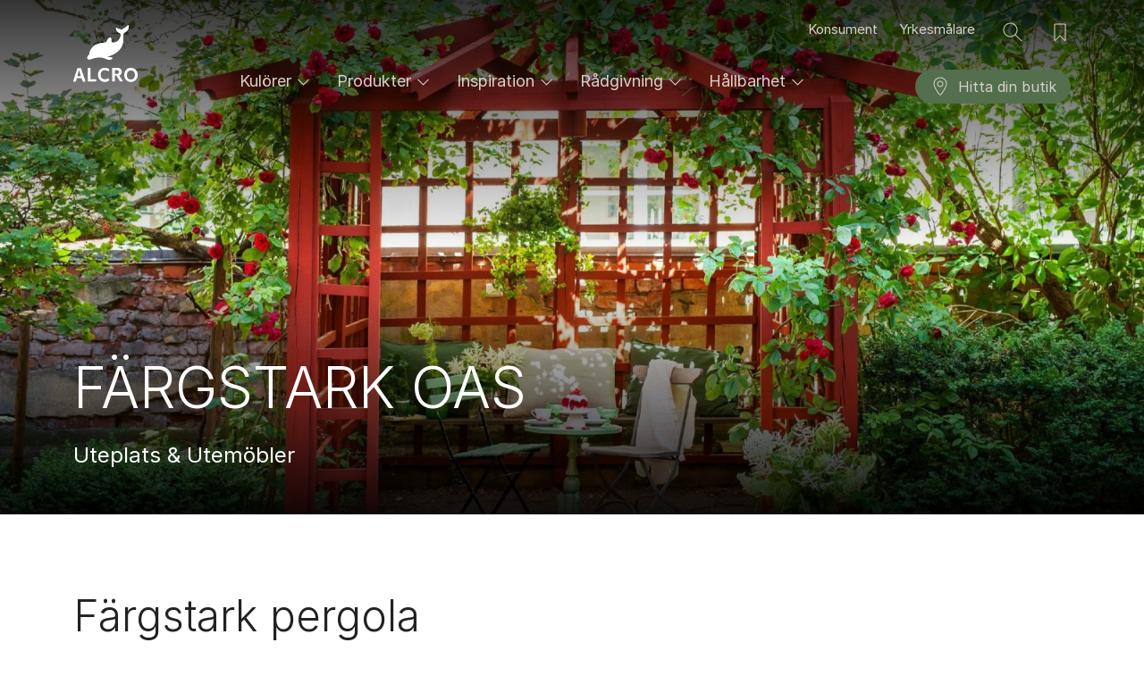

--- FILE ---
content_type: text/html; charset=UTF-8
request_url: https://alcro.se/inspiration/uteplats-utemobler/fargstark-oas
body_size: 32924
content:
<!DOCTYPE html>
<html lang="sv" dir="ltr" prefix="content: http://purl.org/rss/1.0/modules/content/  dc: http://purl.org/dc/terms/  foaf: http://xmlns.com/foaf/0.1/  og: http://ogp.me/ns#  rdfs: http://www.w3.org/2000/01/rdf-schema#  schema: http://schema.org/  sioc: http://rdfs.org/sioc/ns#  sioct: http://rdfs.org/sioc/types#  skos: http://www.w3.org/2004/02/skos/core#  xsd: http://www.w3.org/2001/XMLSchema# ">
<head>
	<meta charset="utf-8" />
<style>/* @see https://github.com/aFarkas/lazysizes#broken-image-symbol */.js img.lazyload:not([src]) { visibility: hidden; }/* @see https://github.com/aFarkas/lazysizes#automatically-setting-the-sizes-attribute */.js img.lazyloaded[data-sizes=auto] { display: block; width: 100%; }</style>
<meta name="description" content="En vacker oas mitt i storstan." />
<meta name="robots" content="index, follow" />
<link rel="canonical" href="https://alcro.se/inspiration/uteplats-utemobler/fargstark-oas" />
<meta property="og:site_name" content="Alcro Färg" />
<meta property="og:type" content="website" />
<meta property="og:url" content="https://alcro.se/inspiration/uteplats-utemobler/fargstark-oas" />
<meta property="og:title" content="Färgstark oas | Alcro Färg" />
<meta property="og:description" content="Färgstark pergola En vacker oas mitt i storstan. På en innergård på Södermalm i Stockholm klättrar dignande röda rosor i fin harmoni med en rödmålad pergola. Kulörer i bild Plats för kaffetår. Pergolan i kulören Faluröd. Foto: Klas Sjöberg Kulörer 225 Faluröd Pergola Faluröd som inspiration Kulören i den vackra pergolan är faluröd och smälter in i fyrverkeriet av röda klätterrosor som omger väggarna och taket. Om du vill måla snickerier såsom staket, utemöbler eller pergola är det mest hållbara valet Alcros Bestå Fönsterfärg. Den täcker bra och ger ett långvarigt skydd mot utsatta träytor. För att få fram träets struktur går det också bra att måla med Alcros trälasyr Virke. Båda produkterna går att bryta i kulören Faluröd. Kulörer i bild Pelarbordet och stolen är målat med fönsterfärg, för att kunna stå ute året runt. Kuddarna i soffan kommer från Granit. Foto: Klas Sjöberg Kulörer 225 Faluröd Pergola 728 Racer Pelarbord &amp; stol Grönt som bladverken Ett tips för att hitta inspiration till färgsättning är att se vilka kulörer som finns i omgivningen. Pergolan harmonierar med rosenbuskarnas röda blommor och möbleringen med det gröna bladverket. Passa på att måla under sommarens torra dagar och till vännerna i Brf Söderbo i Stockholm önskar vi en god kaffestund i er fina pergola. Kulörer i bild Fauluröd ton på pergolan och Alcros gröna Racer till pelarbordet och stolen. Foto: Klas Sjöberg Kulörer 225 Faluröd Pergola 728 Racer Pelarbord &amp; stol Kulörer i bild Fauluröd ton på pergolan. Foto: Klas Sjöberg Kulörer 728 Racer Bord &amp; stol 225 Faluröd Pergola Text och styling: Jill Windahl" />
<meta property="og:image" content="https://alcro.se/sites/default/files/styles/thumbnail_800_auto/public/cumulus/pergola001.jpg.webp?itok=GT5pou2L" />
<meta property="og:image:url" content="https://alcro.se/sites/default/files/styles/thumbnail_800_auto/public/cumulus/pergola001.jpg.webp?itok=GT5pou2L" />
<meta property="og:image:secure_url" content="https://alcro.se/sites/default/files/styles/thumbnail_800_auto/public/cumulus/pergola001.jpg.webp?itok=GT5pou2L" />
<meta property="og:video:type" content="video.movie" />
<meta property="og:image:type" content="image/jpeg" />
<meta property="fb:app_id" content="159358972784025" />
<meta name="google-site-verification" content="ofJTx7H6os4wBWUFy3p_Bm0ssTnPiyyihsah5916eIY" />
<script type="application/ld+json">{
    "@context": "http://schema.org/",
    "@type": "Organization",
    "name": "Alcro Färg",
    "url": "https://alcro.se"
}</script>
<meta name="Generator" content="Drupal 11 (https://www.drupal.org)" />
<meta name="MobileOptimized" content="width" />
<meta name="HandheldFriendly" content="true" />
<meta name="viewport" content="width=device-width, initial-scale=1, shrink-to-fit=no" />
<meta http-equiv="x-ua-compatible" content="ie=edge" />
<link rel="icon" href="/themes/custom/theme-alcro/favicon.ico" type="image/vnd.microsoft.icon" />
<link rel="alternate" hreflang="sv" href="https://alcro.se/inspiration/uteplats-utemobler/fargstark-oas" />

		<title>Färgstark oas | Alcro Färg</title>
		<link rel="stylesheet" media="all" href="/sites/default/files/css/css_yIS7kKo9IY4S7bJGg8K01sA-p5zKCd9Qnconl5nRpss.css?delta=0&amp;language=sv&amp;theme=alcro_barrio&amp;include=[base64]" />
<link rel="stylesheet" media="all" href="/sites/default/files/css/css_tEPootZq3cpN17r7bVPHndC0S4pXhQ6Dc6rEs52oUwk.css?delta=1&amp;language=sv&amp;theme=alcro_barrio&amp;include=[base64]" />
<link rel="stylesheet" media="all" href="//cdn.jsdelivr.net/npm/bootstrap@5.3.3/dist/css/bootstrap.min.css" />
<link rel="stylesheet" media="all" href="/sites/default/files/css/css_yyXEYL9zmQNFEHJNrtxpvSc0RCXZdzpkjkFT1PB0xp4.css?delta=3&amp;language=sv&amp;theme=alcro_barrio&amp;include=[base64]" />
<link rel="stylesheet" media="print" href="/sites/default/files/css/css_iaG7XLmZnNIyhzevzOLNTp_1dGCb_rTQtoXcIpyfxTc.css?delta=4&amp;language=sv&amp;theme=alcro_barrio&amp;include=[base64]" />

		<script type="application/json" data-drupal-selector="drupal-settings-json">{"path":{"baseUrl":"\/","pathPrefix":"","currentPath":"node\/24397","currentPathIsAdmin":false,"isFront":false,"currentLanguage":"sv"},"pluralDelimiter":"\u0003","suppressDeprecationErrors":true,"gtag":{"tagId":"","consentMode":false,"otherIds":[],"events":[],"additionalConfigInfo":[]},"ajaxPageState":{"libraries":"[base64]","theme":"alcro_barrio","theme_token":null},"ajaxTrustedUrl":{"form_action_p_pvdeGsVG5zNF_XLGPTvYSKCf43t8qZYSwcfZl2uzM":true},"gtm":{"tagId":null,"settings":{"data_layer":"dataLayer","include_classes":false,"allowlist_classes":"","blocklist_classes":"","include_environment":false,"environment_id":"","environment_token":""},"tagIds":["GTM-WC7DRPW"]},"dataLayer":{"defaultLang":"en","languages":{"en":{"id":"en","name":"Engelska","direction":"ltr","weight":0},"da":{"id":"da","name":"Danish","direction":"ltr","weight":1},"fi":{"id":"fi","name":"Finnish","direction":"ltr","weight":2},"pl":{"id":"pl","name":"Polish","direction":"ltr","weight":3},"sv":{"id":"sv","name":"Swedish","direction":"ltr","weight":5},"nb":{"id":"nb","name":"Norwegian Bokm\u00e5l","direction":"ltr","weight":6}}},"lazy":{"lazysizes":{"lazyClass":"lazyload","loadedClass":"lazyloaded","loadingClass":"lazyloading","preloadClass":"lazypreload","errorClass":"lazyerror","autosizesClass":"lazyautosizes","srcAttr":"data-src","srcsetAttr":"data-srcset","sizesAttr":"data-sizes","minSize":40,"customMedia":[],"init":true,"expFactor":1.5,"hFac":0.8,"loadMode":2,"loadHidden":true,"ricTimeout":0,"throttleDelay":125,"plugins":[]},"placeholderSrc":"data:image\/gif;base64,R0lGODlhAQABAAAAACH5BAEKAAEALAAAAAABAAEAAAICTAEAOw==","preferNative":false,"minified":true,"libraryPath":"\/libraries\/lazysizes"},"sii_datalayer":{"environmentInfo":{"environment":false,"market":"SV","language":"Swedish"},"pageInfo":{"targetGroup":"Consumer","type":""},"taxonomyInfo":{"eventInfo":{"customerJourney":[],"customerRole":[],"campaignOrTopic":[],"contentType":[]}},"node_title":"F\u00e4rgstark oas"},"data":{"extlink":{"extTarget":true,"extTargetAppendNewWindowDisplay":true,"extTargetAppendNewWindowLabel":"(opens in a new window)","extTargetNoOverride":false,"extNofollow":false,"extTitleNoOverride":false,"extNoreferrer":false,"extFollowNoOverride":false,"extClass":"0","extLabel":"(link is external)","extImgClass":false,"extSubdomains":true,"extExclude":"","extInclude":"","extCssExclude":"","extCssInclude":"","extCssExplicit":"","extAlert":false,"extAlertText":"This link will take you to an external web site. We are not responsible for their content.","extHideIcons":false,"mailtoClass":"0","telClass":"","mailtoLabel":"(link sends email)","telLabel":"(link is a phone number)","extUseFontAwesome":false,"extIconPlacement":"append","extPreventOrphan":false,"extFaLinkClasses":"fa fa-external-link","extFaMailtoClasses":"fa fa-envelope-o","extAdditionalLinkClasses":"","extAdditionalMailtoClasses":"","extAdditionalTelClasses":"","extFaTelClasses":"fa fa-phone","allowedDomains":null,"extExcludeNoreferrer":""}},"tikkurilaBaseHeaderBreakpoint":{"tikkurila_base.header.header":"(min-width: 48em)"},"glidejs":{"products_by_id":{"type":"slider","perView":4,"autoplay":false,"autoplayHoverPause":0,"margin":0,"nav":1,"loop":0,"dots":1,"dimensionMobile":0,"itemsMobile":1,"dimensionTablet":576,"itemsTablet":2,"dimensionDesktop":768,"itemsDesktop":4},"colors_by_id":{"type":"slider","perView":4,"autoplay":false,"autoplayHoverPause":0,"margin":0,"nav":1,"loop":0,"dots":1,"dimensionMobile":0,"itemsMobile":1,"dimensionTablet":576,"itemsTablet":2,"dimensionDesktop":768,"itemsDesktop":4}},"user":{"uid":0,"permissionsHash":"85dfcc7507716384b3a3cac87760ef28efe8009c3bd9fe1e427852f76f5950e8"}}</script>
<script src="/sites/default/files/js/js_PzPA17cKfG-PXx5X-sUOLTyxDIlVYRaHAxRJW0KdYRY.js?scope=header&amp;delta=0&amp;language=sv&amp;theme=alcro_barrio&amp;include=[base64]"></script>
<script src="/modules/contrib/google_tag/js/gtag.js?t995hc"></script>
<script src="/modules/contrib/google_tag/js/gtm.js?t995hc"></script>

						<link rel="preload" as="font" href="/themes/custom/theme-alcro/dist/fonts/Inter-Light.woff2" type="font/woff2" crossorigin="anonymous">
		<link rel="preload" as="font" href="/themes/custom/theme-alcro/dist/fonts/Inter-Regular.woff2" type="font/woff2" crossorigin="anonymous">
		<link rel="preload" as="font" href="/themes/custom/theme-alcro/dist/fonts/Inter-Medium.woff2" type="font/woff2" crossorigin="anonymous">
		<link rel="preload" as="font" href="/themes/custom/theme-alcro/dist/fonts/Inter-Bold.woff2" type="font/woff2" crossorigin="anonymous">
	</head>
<body class="layout-one-sidebar layout-sidebar-second page-node-24397 path-full--inspiration-uteplats-utemobler-fargstark-oas has-hero path-node node--type-inspiration">
	<a href="#main-content" class="visually-hidden focusable skip-link">
		Hoppa till huvudinnehåll
	</a>
	<noscript><iframe src="https://www.googletagmanager.com/ns.html?id=GTM-WC7DRPW"
                  height="0" width="0" style="display:none;visibility:hidden"></iframe></noscript>

	  <div class="dialog-off-canvas-main-canvas" data-off-canvas-main-canvas>
    			

<div id="notification-dialog">
  <p class="notification-message"></p>
</div>
<div id="page-wrapper" class="AlcroConsumer alcro">
  <div id="page">
					<div class="hero">
  <div class="hero__image">
                <picture>
                  <source srcset="/sites/default/files/styles/aspect_ratio_16_9_xxl/public/cumulus/pergola001.jpg.webp?h=e5aec6c8&amp;itok=8NM08Brc 1x, /sites/default/files/styles/aspect_ratio_16_9_xxl_2x/public/cumulus/pergola001.jpg.webp?h=e5aec6c8&amp;itok=9g2Ildii 2x" media="(min-width: 95em)" type="image/webp" width="2500" height="1407"/>
              <source srcset="/sites/default/files/styles/aspect_ratio_16_9_xl/public/cumulus/pergola001.jpg.webp?h=e5aec6c8&amp;itok=-8sB1Owp 1x, /sites/default/files/styles/aspect_ratio_16_9_xl_2x/public/cumulus/pergola001.jpg.webp?h=e5aec6c8&amp;itok=ktjO7IhB 2x" media="(min-width: 80em)" type="image/webp" width="1600" height="900"/>
              <source srcset="/sites/default/files/styles/aspect_ratio_4_3_xl/public/cumulus/pergola001.jpg.webp?h=e5aec6c8&amp;itok=BHfV8zcB 1x, /sites/default/files/styles/aspect_ratio_4_3_xl_2x/public/cumulus/pergola001.jpg.webp?h=e5aec6c8&amp;itok=thvEAOZe 2x" media="(min-width: 50em)" type="image/webp" width="1280" height="960"/>
              <source srcset="/sites/default/files/styles/aspect_ratio_3_4_l/public/cumulus/pergola001.jpg.webp?h=e5aec6c8&amp;itok=_a3C4CeE 1x, /sites/default/files/styles/aspect_ratio_3_4_l_2x/public/cumulus/pergola001.jpg.webp?h=e5aec6c8&amp;itok=NPYi2Kgf 2x" media="(min-width: 35em)" type="image/webp" width="804" height="1072"/>
              <source srcset="/sites/default/files/styles/aspect_ratio_3_4_m/public/cumulus/pergola001.jpg.webp?h=e5aec6c8&amp;itok=SbHs9lXx 1x, /sites/default/files/styles/aspect_ratio_3_4_m_2x/public/cumulus/pergola001.jpg.webp?h=e5aec6c8&amp;itok=X1f4KhMj 2x" media="(min-width: 20em)" type="image/webp" width="564" height="752"/>
                  <img loading="eager" width="804" height="1072" style="--focal-point-position: 50% 50%;" src="/sites/default/files/styles/fallback_aspect_ratio_3_4_l/public/cumulus/pergola001.jpg?h=e5aec6c8&amp;itok=ul0vFNMM" alt="" typeof="foaf:Image" />

  </picture>

      </div>
  <header id="header" class="header header--typeTransparent header--themeConsumer " role="banner" aria-label="Sidhuvud för webbplats" data-controller="Header">
						<nav class="navbar" id="navbar-top">
									
  <section class="row region region-secondary-menu"">
      <div id="block-alcro-barrio-painteraccounts" class="block-content-basic row block block-block-content block-block-content225eca2a-cb85-4d2e-80c9-e2890bc3c526 custom-block">
      <div class="view-content col-12">
      
    </div>
  </div>

  </section>

					
													</nav>
				<nav class="navbar navbar-expand-md" id="navbar-main">
							  

<div class="container">
	<div class="row">
		<div class="col-2">
			<div class="header-bar">
				<div class="mainLogo">
					<a href="/" title="Alcro">
						<img src="/themes/custom/theme-alcro/src/assets/img/alcro_logo_light.svg" alt="Logo" id="logo-alcro" width="72" height="72">
					</a>
				</div>
				<div class="header-trail">
					<button class="button button--typePlain button--layoutIconLeft js-goBack" >
						<div class="button-content button-content--withText">
							<div class="button-icon">
								<svg class="icon icon--typePlain">
									<use href="#icon-arrow-left"></use>
								</svg>
							</div>
							<div class="button-text" >
								Tillbaka
							</div>
						</div>
					</button>
				</div>
			</div>
		</div>
				<div class="header-buttons col-auto">
			<div class="header-button header-menuButton header-iconsListItems">
				<button id="search-button-mobile" class="button--search" aria-label="Sök">
					<svg viewBox="0 0 24 24" id="icon icon-search">
						<path d="M15.4994165,14.7923098 L22.3535534,21.6464466 L21.6464466,22.3535534 L14.7923098,15.4994165 C13.3819612,16.7444908 11.5292099,17.5 9.5,17.5 C5.081722,17.5 1.5,13.918278 1.5,9.5 C1.5,5.081722 5.081722,1.5 9.5,1.5 C13.918278,1.5 17.5,5.081722 17.5,9.5 C17.5,11.5292099 16.7444908,13.3819612 15.4994165,14.7923098 Z M9.5,16.5 C13.3659932,16.5 16.5,13.3659932 16.5,9.5 C16.5,5.63400675 13.3659932,2.5 9.5,2.5 C5.63400675,2.5 2.5,5.63400675 2.5,9.5 C2.5,13.3659932 5.63400675,16.5 9.5,16.5 Z"></path>
					</svg>
				</button>
				<button id="saved-button-mobile">
					<svg viewBox="0 0 24 24" id="icon icon-bookmark">
						<path d="M7.20710678,21.5 C7.0195704,21.6875364 6.76521649,21.7928932 6.5,21.7928932 C5.94771525,21.7928932 5.5,21.345178 5.5,20.7928932 L5.5,4 C5.5,3.17157288 6.17157288,2.5 7,2.5 L17,2.5 C17.8284271,2.5 18.5,3.17157288 18.5,4 L18.5,20.7928932 C18.5,21.0581097 18.3946432,21.3124636 18.2071068,21.5 C17.8165825,21.8905243 17.1834175,21.8905243 16.7928932,21.5 L12,16.7071068 L7.20710678,21.5 Z M6.5,4 L6.5,20.7928932 L12,15.2928932 L17.5,20.7928932 L17.5,4 C17.5,3.72385763 17.2761424,3.5 17,3.5 L7,3.5 C6.72385763,3.5 6.5,3.72385763 6.5,4 Z"></path>
					</svg>
					<div class="tikkrurila-count-wraper">
						<span class="getSavedListCount"></span>
					</div>
				</button>
								<button class="hamburger hamburger--typeTransparent js-closeMenu">
					<div class="button-icon">
						<div class="hamburger-shapes">
							<div class="hamburger-shape Hamburger-shape--bread"></div>
							<div class="hamburger-shape Hamburger-shape--lettuce"></div>
							<div class="hamburger-shape Hamburger-shape--seitanburger"></div>
							<div class="hamburger-shape Hamburger-shape--bread"></div>
						</div>
					</div>
				</button>
			</div>
		</div>
				<div class="col-12 col-md-10">
			<div class="header-content">
				<div class="header-extraSearch">
					<div class="header-extraSearchButton js-openModal" data-bs-target="search">Sök</div>
				</div>
				<div class="row">
					<div class="container">
						<div class="header-global">
							<div class="col">
								<div class="header-globalMenuItems">
									<div class="header-globalListItems">
										<ul class="header-globalListItems">
																							<li class="header-globalListItem">
													<a href="/" class="header-globalLink is-selected">
														Konsument
													</a>
												</li>
																							<li class="header-globalListItem">
													<a href="/pro" class="header-globalLink ">
														Yrkesmålare
													</a>
												</li>
																					</ul>
									</div>
								</div>
							</div>
							<div class="col-md-auto">
								<div class="header-iconsListItems">
									<button id="search-button" class="button--search" aria-label="Sök">
										<svg viewBox="0 0 24 24" id="icon icon-search">
											<path d="M15.4994165,14.7923098 L22.3535534,21.6464466 L21.6464466,22.3535534 L14.7923098,15.4994165 C13.3819612,16.7444908 11.5292099,17.5 9.5,17.5 C5.081722,17.5 1.5,13.918278 1.5,9.5 C1.5,5.081722 5.081722,1.5 9.5,1.5 C13.918278,1.5 17.5,5.081722 17.5,9.5 C17.5,11.5292099 16.7444908,13.3819612 15.4994165,14.7923098 Z M9.5,16.5 C13.3659932,16.5 16.5,13.3659932 16.5,9.5 C16.5,5.63400675 13.3659932,2.5 9.5,2.5 C5.63400675,2.5 2.5,5.63400675 2.5,9.5 C2.5,13.3659932 5.63400675,16.5 9.5,16.5 Z"></path>
										</svg>
									</button>
									<button id="saved-button">
										<svg viewBox="0 0 24 24" id="icon icon-bookmark">
											<path d="M7.20710678,21.5 C7.0195704,21.6875364 6.76521649,21.7928932 6.5,21.7928932 C5.94771525,21.7928932 5.5,21.345178 5.5,20.7928932 L5.5,4 C5.5,3.17157288 6.17157288,2.5 7,2.5 L17,2.5 C17.8284271,2.5 18.5,3.17157288 18.5,4 L18.5,20.7928932 C18.5,21.0581097 18.3946432,21.3124636 18.2071068,21.5 C17.8165825,21.8905243 17.1834175,21.8905243 16.7928932,21.5 L12,16.7071068 L7.20710678,21.5 Z M6.5,4 L6.5,20.7928932 L12,15.2928932 L17.5,20.7928932 L17.5,4 C17.5,3.72385763 17.2761424,3.5 17,3.5 L7,3.5 C6.72385763,3.5 6.5,3.72385763 6.5,4 Z"></path>
										</svg>
										<div class="tikkrurila-count-wraper">
											<span class="getSavedListCount"></span>
										</div>
									</button>
																	</div>
							</div>
						</div>
					</div>
				</div>
			</div>
			<nav id="nav" role="navigation" aria-labelledby="block-mainnavigation-menu" id="block-mainnavigation" class="block block-menu navigation menu--main"">
						<div class="header-nav">
								<ul class="header-navListItems">
																										<li class="header-navListItem">
									<a class="header-navLink js-openMenu header-navLink--typeMenu"
										 data-bs-target="kulörer">
										Kulörer
										<svg class="icon icon--typeMenu icon--typeMenu--desktop">
											<use href="#icon-chevron-down"></use>
										</svg>
										<svg class="icon icon--typeMenu icon--typeMenu--mobile">
											<use href="#icon-chevron-right"></use>
										</svg>
									</a>
								</li>
																																		<li class="header-navListItem">
									<a class="header-navLink js-openMenu header-navLink--typeMenu"
										 data-bs-target="produkter">
										Produkter
										<svg class="icon icon--typeMenu icon--typeMenu--desktop">
											<use href="#icon-chevron-down"></use>
										</svg>
										<svg class="icon icon--typeMenu icon--typeMenu--mobile">
											<use href="#icon-chevron-right"></use>
										</svg>
									</a>
								</li>
																																		<li class="header-navListItem">
									<a class="header-navLink js-openMenu header-navLink--typeMenu"
										 data-bs-target="inspiration">
										Inspiration
										<svg class="icon icon--typeMenu icon--typeMenu--desktop">
											<use href="#icon-chevron-down"></use>
										</svg>
										<svg class="icon icon--typeMenu icon--typeMenu--mobile">
											<use href="#icon-chevron-right"></use>
										</svg>
									</a>
								</li>
																																		<li class="header-navListItem">
									<a class="header-navLink js-openMenu header-navLink--typeMenu"
										 data-bs-target="rådgivning">
										Rådgivning
										<svg class="icon icon--typeMenu icon--typeMenu--desktop">
											<use href="#icon-chevron-down"></use>
										</svg>
										<svg class="icon icon--typeMenu icon--typeMenu--mobile">
											<use href="#icon-chevron-right"></use>
										</svg>
									</a>
								</li>
																																		<li class="header-navListItem">
									<a class="header-navLink js-openMenu header-navLink--typeMenu"
										 data-bs-target="hållbarhet">
										Hållbarhet
										<svg class="icon icon--typeMenu icon--typeMenu--desktop">
											<use href="#icon-chevron-down"></use>
										</svg>
										<svg class="icon icon--typeMenu icon--typeMenu--mobile">
											<use href="#icon-chevron-right"></use>
										</svg>
									</a>
								</li>
																																		<li class="header-navListItem header-navListItem--alignRight">
									<a href="/butiker"
										 class="header-navLink header-navLink--typeMenu last-item">
										<svg class="icon icon--typeMenu icon--typeMenu--desktop">
											<use href="#icon-map"></use>
										</svg>
										Hitta din butik
									</a>
								</li>
																</ul>
			</div>
						<ul class="header-extrasListItems">
									<li class="header-extrasListItem" style="display: none">
						<a href="/" class="header-extrasLink">
							Konsument
						</a>
					</li>
									<li class="header-extrasListItem" >
						<a href="/pro" class="header-extrasLink">
							Yrkesmålare
						</a>
					</li>
							</ul>
										<ul class="header-extrasListItems">
											<li class="header-extrasListItem">
							<a href="https://fargtapet.alcro.se/" class="header-extrasLink">
								Alcro färg &amp; tapet
							</a>
						</li>
											<li class="header-extrasListItem">
							<a href="https://www.instagram.com/alcrofarg" class="header-extrasLink">
								Instagram Alcro Färg
							</a>
						</li>
											<li class="header-extrasListItem">
							<a href="/af/nyhetsbrev" class="header-extrasLink">
								Nyhetsbrev Återförsäljare
							</a>
						</li>
											<li class="header-extrasListItem">
							<a href="https://www.facebook.com/alcrofarg" class="header-extrasLink">
								Facebook Alcro Färg
							</a>
						</li>
											<li class="header-extrasListItem">
							<a href="https://www.instagram.com/alcropro" class="header-extrasLink">
								Instagram Alcro Pro
							</a>
						</li>
											<li class="header-extrasListItem">
							<a href="https://www.facebook.com/groups/2249879385094330" class="header-extrasLink">
								Facebook för ÅF
							</a>
						</li>
									</ul>
													<ul class="header-extrasListItems">
									</ul>
						</nav>
		</div>
	</div>
</div>


														</nav>
						<div class="header-menu">
			<div class="container">
				<div class="row">
					<div class="col-2"></div>
					<div class="col-10">
													<div class="header-menuSection" data-id="kulörer">
								<div class="container">
									<div class="row">
																					<div class="col-12 col-xs-12 col-md-4 col-lg-3 header-menuItem">
												<div class="header-menuListHeader">
													<a class="header-menuHeaderLink header-menuHeaderLink--typeMenu" data-id="kulörer-inomhuskulörer">
														Inomhuskulörer
													</a>
												</div>
												<div class="header-menuList" data-id="kulörer-inomhuskulörer">
																											<ul class="header-menuListItems">
																															<li class="header-menuListItem">
																	<a href="/kulorer/inomhus?kulorkategori%5B14229%5D=14229" class="header-menuLink">Beiga &amp; Bruna</a>
																</li>
																															<li class="header-menuListItem">
																	<a href="/kulorer/inomhus?kulorkategori%5B14230%5D=14230" class="header-menuLink">Blå</a>
																</li>
																															<li class="header-menuListItem">
																	<a href="/kulorer/inomhus?kulorkategori%5B14231%5D=14231" class="header-menuLink"> Grå &amp; Svarta</a>
																</li>
																															<li class="header-menuListItem">
																	<a href="/kulorer/inomhus?kulorkategori%5B14232%5D=14232" class="header-menuLink"> Gröna</a>
																</li>
																															<li class="header-menuListItem">
																	<a href="/kulorer/inomhus?kulorkategori%5B14233%5D=14233" class="header-menuLink"> Vita</a>
																</li>
																															<li class="header-menuListItem">
																	<a href="/kulorer/inomhus?kulorkategori%5B14235%5D=14235" class="header-menuLink"> Gula &amp; Orange</a>
																</li>
																															<li class="header-menuListItem">
																	<a href="/kulorer/inomhus?kulorkategori%5B14236%5D=14236" class="header-menuLink"> Röda, Rosa &amp; Lila</a>
																</li>
																															<li class="header-menuListItem">
																	<a href="/kulorer/inomhus" class="header-menuLink">Alla inomhuskulörer</a>
																</li>
																															<li class="header-menuListItem">
																	<a href="/kulorer" class="header-menuLink">Alla kulörer</a>
																</li>
																															<li class="header-menuListItem">
																	<a href="/kulor/narmaste-ncs" class="header-menuLink">Kulörer och NCS-kod</a>
																</li>
																													</ul>
																									</div>
											</div>
																					<div class="col-12 col-xs-12 col-md-4 col-lg-3 header-menuItem">
												<div class="header-menuListHeader">
													<a class="header-menuHeaderLink header-menuHeaderLink--typeMenu" data-id="kulörer-utomhuskulörer">
														Utomhuskulörer
													</a>
												</div>
												<div class="header-menuList" data-id="kulörer-utomhuskulörer">
																											<ul class="header-menuListItems">
																															<li class="header-menuListItem">
																	<a href="/kulorer/utomhus?kulorkategori%5B14229%5D=14229" class="header-menuLink"> Beiga &amp; Bruna</a>
																</li>
																															<li class="header-menuListItem">
																	<a href="/kulorer/utomhus?kulorkategori%5B14230%5D=14230" class="header-menuLink">Blå</a>
																</li>
																															<li class="header-menuListItem">
																	<a href="/kulorer/utomhus?kulorkategori%5B14231%5D=14231" class="header-menuLink">Grå &amp; Svarta</a>
																</li>
																															<li class="header-menuListItem">
																	<a href="/kulorer/utomhus?kulorkategori%5B14232%5D=14232" class="header-menuLink">Gröna</a>
																</li>
																															<li class="header-menuListItem">
																	<a href="/kulorer/utomhus?kulorkategori%5B14233%5D=14233" class="header-menuLink">Vita</a>
																</li>
																															<li class="header-menuListItem">
																	<a href="/kulorer/utomhus?kulorkategori%5B14235%5D=14235" class="header-menuLink">Gula &amp; Orange</a>
																</li>
																															<li class="header-menuListItem">
																	<a href="/kulorer/utomhus?kulorkategori%5B14236%5D=14236" class="header-menuLink">Röda, Rosa &amp; Lila</a>
																</li>
																															<li class="header-menuListItem">
																	<a href="/kulorer/utomhus" class="header-menuLink">Alla utomhuskulörer</a>
																</li>
																															<li class="header-menuListItem">
																	<a href="/kulorer" class="header-menuLink">Alla kulörer</a>
																</li>
																													</ul>
																									</div>
											</div>
																					<div class="col-12 col-xs-12 col-md-4 col-lg-3 header-menuItem">
												<div class="header-menuListHeader">
													<a class="header-menuHeaderLink header-menuHeaderLink--typeMenu" data-id="kulörer-kulörkollektioner">
														Kulörkollektioner
													</a>
												</div>
												<div class="header-menuList" data-id="kulörer-kulörkollektioner">
																											<ul class="header-menuListItems">
																															<li class="header-menuListItem">
																	<a href="/inspiration/kulor/alcro-x-marie-olsson-nylander" class="header-menuLink">Alcro x Marie Olsson Nylander</a>
																</li>
																															<li class="header-menuListItem">
																	<a href="/inspiration/kulor/ad_inredningskollektion" class="header-menuLink">ad.inredningskollektion</a>
																</li>
																															<li class="header-menuListItem">
																	<a href="/inspiration/kulor/ad_stil" class="header-menuLink">ad.stil</a>
																</li>
																															<li class="header-menuListItem">
																	<a href="/inspiration/kulor/ad-white-grey" class="header-menuLink">ad.white &amp; grey</a>
																</li>
																															<li class="header-menuListItem">
																	<a href="/inspiration/kulor/ad-balans" class="header-menuLink">ad.balans</a>
																</li>
																															<li class="header-menuListItem">
																	<a href="/inspiration/kulor/ad_2020" class="header-menuLink">ad.2020</a>
																</li>
																															<li class="header-menuListItem">
																	<a href="/fargkartor/inomhus" class="header-menuLink">Färgkartor inne</a>
																</li>
																															<li class="header-menuListItem">
																	<a href="/fargkartor/utomhus" class="header-menuLink">Färgkartor ute</a>
																</li>
																													</ul>
																									</div>
											</div>
																			</div>
								</div>
							</div>
													<div class="header-menuSection" data-id="produkter">
								<div class="container">
									<div class="row">
																					<div class="col-12 col-xs-12 col-md-4 col-lg-3 header-menuItem">
												<div class="header-menuListHeader">
													<a class="header-menuHeaderLink header-menuHeaderLink--typeMenu" data-id="produkter-inomhusfärg">
														Inomhusfärg
													</a>
												</div>
												<div class="header-menuList" data-id="produkter-inomhusfärg">
																											<ul class="header-menuListItems">
																															<li class="header-menuListItem">
																	<a href="/produkter/inomhusfarg" class="header-menuLink">All inomhusfärg</a>
																</li>
																															<li class="header-menuListItem">
																	<a href="/produkter/inomhusfarg/vaggfarg" class="header-menuLink">Väggar</a>
																</li>
																															<li class="header-menuListItem">
																	<a href="/produkter/inomhusfarg/dorrar-fonster-mobler-snickerier" class="header-menuLink">Snickerifärg</a>
																</li>
																															<li class="header-menuListItem">
																	<a href="/produkter/inomhusfarg/grundfarg" class="header-menuLink">Grundfärg</a>
																</li>
																															<li class="header-menuListItem">
																	<a href="/produkter/inomhusfarg/golv" class="header-menuLink">Golvfärg</a>
																</li>
																															<li class="header-menuListItem">
																	<a href="/produkter/inomhusfarg/tak" class="header-menuLink">Takfärg</a>
																</li>
																															<li class="header-menuListItem">
																	<a href="/produkter/inomhusfarg/vatrum" class="header-menuLink">Våtrumsfärg</a>
																</li>
																															<li class="header-menuListItem">
																	<a href="/produkter/inomhusfarg/metallytor-ror-element" class="header-menuLink">Metallfärg</a>
																</li>
																															<li class="header-menuListItem">
																	<a href="/produkter/inomhusfarg/spackel" class="header-menuLink">Spackel</a>
																</li>
																															<li class="header-menuListItem">
																	<a href="/produkter/inomhusfarg/rengoring" class="header-menuLink">Rengöring</a>
																</li>
																													</ul>
																									</div>
											</div>
																					<div class="col-12 col-xs-12 col-md-4 col-lg-3 header-menuItem">
												<div class="header-menuListHeader">
													<a class="header-menuHeaderLink header-menuHeaderLink--typeMenu" data-id="produkter-utomhusfärg">
														Utomhusfärg
													</a>
												</div>
												<div class="header-menuList" data-id="produkter-utomhusfärg">
																											<ul class="header-menuListItems">
																															<li class="header-menuListItem">
																	<a href="/produkter/utomhusfarg" class="header-menuLink">All utomhusfärg</a>
																</li>
																															<li class="header-menuListItem">
																	<a href="/produkter/utomhusfarg/trafasad" class="header-menuLink">Fasadfärg Trä</a>
																</li>
																															<li class="header-menuListItem">
																	<a href="/produkter/utomhusfarg/puts-betong" class="header-menuLink">Fasadfärg Puts</a>
																</li>
																															<li class="header-menuListItem">
																	<a href="/produkter/utomhusfarg/fonster-snickerier" class="header-menuLink">Fönster, Dörrar &amp; Snickerier</a>
																</li>
																															<li class="header-menuListItem">
																	<a href="/produkter/utomhusfarg/utemobler-terrass" class="header-menuLink">Terrass &amp; Utemöbler</a>
																</li>
																															<li class="header-menuListItem">
																	<a href="/produkter/utomhusfarg/metallytor" class="header-menuLink">Metallytor ute</a>
																</li>
																															<li class="header-menuListItem">
																	<a href="/produkter/utomhusfarg/rengoring" class="header-menuLink">Rengöring</a>
																</li>
																															<li class="header-menuListItem">
																	<a href="/pro/datablad" class="header-menuLink">Samlade Datablad (Pro)</a>
																</li>
																													</ul>
																									</div>
											</div>
																					<div class="col-12 col-xs-12 col-md-4 col-lg-3 header-menuItem">
												<div class="header-menuListHeader">
													<a class="header-menuHeaderLink header-menuHeaderLink--typeMenu" data-id="produkter-produkter-läsmer">
														Produkter - Läs mer
													</a>
												</div>
												<div class="header-menuList" data-id="produkter-produkter-läsmer">
																											<ul class="header-menuListItems">
																															<li class="header-menuListItem">
																	<a href="/produkt/inspiration/ad-familjen" class="header-menuLink">ad-familjen </a>
																</li>
																															<li class="header-menuListItem">
																	<a href="/produkt/inspiration/ad-seren" class="header-menuLink">ad.seren </a>
																</li>
																													</ul>
																									</div>
											</div>
																			</div>
								</div>
							</div>
													<div class="header-menuSection" data-id="inspiration">
								<div class="container">
									<div class="row">
																					<div class="col-12 col-xs-12 col-md-4 col-lg-3 header-menuItem">
												<div class="header-menuListHeader">
													<a class="header-menuHeaderLink header-menuHeaderLink--typeMenu" data-id="inspiration-inspirationsartiklar">
														Inspirationsartiklar 
													</a>
												</div>
												<div class="header-menuList" data-id="inspiration-inspirationsartiklar">
																											<ul class="header-menuListItems">
																															<li class="header-menuListItem">
																	<a href="/inspiration" class="header-menuLink">Alla inspirationsartiklar</a>
																</li>
																															<li class="header-menuListItem">
																	<a href="/inspiration/kulor" class="header-menuLink">Kulör &amp; Färgsättning</a>
																</li>
																															<li class="header-menuListItem">
																	<a href="/inspiration/fargsatta-hus" class="header-menuLink">Färgsatta Hus &amp; Lägenheter</a>
																</li>
																															<li class="header-menuListItem">
																	<a href="/inspiration/sovrum" class="header-menuLink">Sovrum</a>
																</li>
																															<li class="header-menuListItem">
																	<a href="/inspiration/vardagsrum" class="header-menuLink">Vardagsrum</a>
																</li>
																															<li class="header-menuListItem">
																	<a href="/inspiration/mobler" class="header-menuLink">Möbler &amp; Inredning</a>
																</li>
																															<li class="header-menuListItem">
																	<a href="/inspiration/kok-matplats" class="header-menuLink">Kök &amp; Matplats</a>
																</li>
																															<li class="header-menuListItem">
																	<a href="/inspiration/barnrum-ungdomsrum" class="header-menuLink">Barn- &amp; Ungdomsrum</a>
																</li>
																															<li class="header-menuListItem">
																	<a href="/inspiration/golv" class="header-menuLink">Golv</a>
																</li>
																															<li class="header-menuListItem">
																	<a href="/inspiration/badrum" class="header-menuLink">Badrum</a>
																</li>
																															<li class="header-menuListItem">
																	<a href="/inspiration/uteplats-utemobler" class="header-menuLink">Uteplats &amp; Utemöbler</a>
																</li>
																															<li class="header-menuListItem">
																	<a href="/inspiration/dorrar-fonster" class="header-menuLink">Dörrar &amp; Fönster</a>
																</li>
																															<li class="header-menuListItem">
																	<a href="/inspiration/kontor" class="header-menuLink">Kontor &amp; Offentliga lokaler</a>
																</li>
																													</ul>
																									</div>
											</div>
																					<div class="col-12 col-xs-12 col-md-4 col-lg-3 header-menuItem">
												<div class="header-menuListHeader">
													<a class="header-menuHeaderLink header-menuHeaderLink--typeMenu" data-id="inspiration-färgkartor">
														Färgkartor
													</a>
												</div>
												<div class="header-menuList" data-id="inspiration-färgkartor">
																											<ul class="header-menuListItems">
																															<li class="header-menuListItem">
																	<a href="/fargkartor/inomhus" class="header-menuLink">Färgkartor inne</a>
																</li>
																															<li class="header-menuListItem">
																	<a href="/fargkartor/utomhus" class="header-menuLink">Färgkartor ute</a>
																</li>
																													</ul>
																									</div>
											</div>
																			</div>
								</div>
							</div>
													<div class="header-menuSection" data-id="rådgivning">
								<div class="container">
									<div class="row">
																					<div class="col-12 col-xs-12 col-md-4 col-lg-3 header-menuItem">
												<div class="header-menuListHeader">
													<a class="header-menuHeaderLink header-menuHeaderLink--typeMenu" data-id="rådgivning-målainomhus">
														Måla inomhus
													</a>
												</div>
												<div class="header-menuList" data-id="rådgivning-målainomhus">
																											<ul class="header-menuListItems">
																															<li class="header-menuListItem">
																	<a href="/tips-rad/mala-inomhus" class="header-menuLink">Alla arbetsråd inomhus</a>
																</li>
																															<li class="header-menuListItem">
																	<a href="/tips-rad/mala-inomhus/mala-fonster-inomhus" class="header-menuLink">Måla fönster</a>
																</li>
																															<li class="header-menuListItem">
																	<a href="/tips-rad/mala-inomhus/mala-vaggar" class="header-menuLink">Måla väggar</a>
																</li>
																															<li class="header-menuListItem">
																	<a href="/tips-rad/mala-inomhus/mala-pa-tapet" class="header-menuLink">Måla på tapet</a>
																</li>
																															<li class="header-menuListItem">
																	<a href="/tips-rad/mala-inomhus/mala-golv" class="header-menuLink">Måla golv</a>
																</li>
																															<li class="header-menuListItem">
																	<a href="/tips-rad/mala-inomhus/spackla-vaggar" class="header-menuLink">Spackla väggar</a>
																</li>
																															<li class="header-menuListItem">
																	<a href="/tips-rad/mala-inomhus/mala-tak" class="header-menuLink">Måla tak</a>
																</li>
																															<li class="header-menuListItem">
																	<a href="/tips-rad/mala-inomhus/mala-mobler-snickerier" class="header-menuLink">Måla snickerier</a>
																</li>
																															<li class="header-menuListItem">
																	<a href="/tips-rad/mala-inomhus/mala-trappa" class="header-menuLink">Måla trappa</a>
																</li>
																															<li class="header-menuListItem">
																	<a href="/tips-rad/mala-inomhus/mala-metalliska-ytor" class="header-menuLink">Måla metallic</a>
																</li>
																															<li class="header-menuListItem">
																	<a href="/tips-rad/mala-inomhus/mala-vatrum" class="header-menuLink">Måla våtrum</a>
																</li>
																															<li class="header-menuListItem">
																	<a href="/tips-rad/mala-inomhus/lacka-tragolv" class="header-menuLink">Lacka trägolv</a>
																</li>
																															<li class="header-menuListItem">
																	<a href="/tips-rad/mala-inomhus/mala-tegelvagg" class="header-menuLink">Måla tegelvägg</a>
																</li>
																															<li class="header-menuListItem">
																	<a href="/tips-rad/mala-inomhus/mala-med-schabloner" class="header-menuLink">Måla med schabloner</a>
																</li>
																															<li class="header-menuListItem">
																	<a href="/tips-rad/mala-inomhus/fargborttagning" class="header-menuLink">Färgborttagning</a>
																</li>
																													</ul>
																									</div>
											</div>
																					<div class="col-12 col-xs-12 col-md-4 col-lg-3 header-menuItem">
												<div class="header-menuListHeader">
													<a class="header-menuHeaderLink header-menuHeaderLink--typeMenu" data-id="rådgivning-målautomhus">
														Måla utomhus
													</a>
												</div>
												<div class="header-menuList" data-id="rådgivning-målautomhus">
																											<ul class="header-menuListItems">
																															<li class="header-menuListItem">
																	<a href="/tips-rad/mala-utomhus" class="header-menuLink">Alla arbetsråd utomhus</a>
																</li>
																															<li class="header-menuListItem">
																	<a href="/tips-rad/mala-utomhus/tvatta-forbehandla-trafasad" class="header-menuLink">Förbehandla träfasad</a>
																</li>
																															<li class="header-menuListItem">
																	<a href="/tips-rad/mala-utomhus/mala-trafasad" class="header-menuLink">Måla träfasad</a>
																</li>
																															<li class="header-menuListItem">
																	<a href="/tips-rad/mala-utomhus/mala-puts-betong" class="header-menuLink">Måla puts &amp; betong</a>
																</li>
																															<li class="header-menuListItem">
																	<a href="/tips-rad/mala-utomhus/lasera-trafasad" class="header-menuLink">Lasera träfasad</a>
																</li>
																															<li class="header-menuListItem">
																	<a href="/tips-rad/mala-utomhus/mala-fonster" class="header-menuLink">Måla fönster &amp; snickerier</a>
																</li>
																															<li class="header-menuListItem">
																	<a href="/tips-rad/mala-utomhus/mala-dorr" class="header-menuLink">Måla ytterdörr</a>
																</li>
																															<li class="header-menuListItem">
																	<a href="/tips-rad/mala-utomhus/mala-staket" class="header-menuLink">Måla staket</a>
																</li>
																															<li class="header-menuListItem">
																	<a href="/tips-rad/mala-utomhus/olja-altan-mobler" class="header-menuLink">Olja altan</a>
																</li>
																															<li class="header-menuListItem">
																	<a href="/tips-rad/mala-utomhus/mala-utemobler" class="header-menuLink">Måla utemöbler</a>
																</li>
																															<li class="header-menuListItem">
																	<a href="/tips-rad/mala-utomhus/lacka-adeltramobler" class="header-menuLink">Lacka ädelträmöbler</a>
																</li>
																															<li class="header-menuListItem">
																	<a href="/tips-rad/mala-utomhus/tvatta-svartmogel" class="header-menuLink">Tvätta bort svartmögel</a>
																</li>
																													</ul>
																									</div>
											</div>
																					<div class="col-12 col-xs-12 col-md-4 col-lg-3 header-menuItem">
												<div class="header-menuListHeader">
													<a class="header-menuHeaderLink header-menuHeaderLink--typeMenu" data-id="rådgivning-expertentipsar">
														Experten tipsar
													</a>
												</div>
												<div class="header-menuList" data-id="rådgivning-expertentipsar">
																											<ul class="header-menuListItems">
																															<li class="header-menuListItem">
																	<a href="/tips-rad/experten-tipsar" class="header-menuLink">Alla expertråd</a>
																</li>
																															<li class="header-menuListItem">
																	<a href="/tips-rad/broschyrer" class="header-menuLink">Broschyrer</a>
																</li>
																															<li class="header-menuListItem">
																	<a href="/tips-rad/experten-tipsar/fragor-svar" class="header-menuLink">Frågor &amp; Svar</a>
																</li>
																															<li class="header-menuListItem">
																	<a href="/tips-rad/experten-tipsar/fasadexperten" class="header-menuLink">Fasadexperten</a>
																</li>
																															<li class="header-menuListItem">
																	<a href="/tips-rad/experten-tipsar/fem-stylingtips-infor-forsaljningen" class="header-menuLink">Stylingtips inför försäljning</a>
																</li>
																															<li class="header-menuListItem">
																	<a href="/tips-rad/experten-tipsar/nymalning-eller-ommalning" class="header-menuLink">Nymålning eller ommålning</a>
																</li>
																															<li class="header-menuListItem">
																	<a href="/tips-rad/experten-tipsar/fa-bort-mogelpavaxt" class="header-menuLink">Få bort mögeltillväxt</a>
																</li>
																															<li class="header-menuListItem">
																	<a href="/tips-rad/experten-tipsar/tvatta-huset" class="header-menuLink">Tvätta huset</a>
																</li>
																															<li class="header-menuListItem">
																	<a href="/tips-rad/experten-tipsar/mala-koket" class="header-menuLink">Måla köket</a>
																</li>
																															<li class="header-menuListItem">
																	<a href="/tips-rad/experten-tipsar/hantera-fargrester" class="header-menuLink">Måla hållbart</a>
																</li>
																															<li class="header-menuListItem">
																	<a href="/tips-rad/experten-tipsar/mala-huset-tank-pa-detaljerna" class="header-menuLink">Måla huset, tänk på detaljerna</a>
																</li>
																															<li class="header-menuListItem">
																	<a href="/tips-rad/experten-tipsar/stil-tackfarg/" class="header-menuLink">Måla med nya Stil täckfärg</a>
																</li>
																															<li class="header-menuListItem">
																	<a href="/tips-rad/experten-tipsar/3-steg-till-en-snygg-trappa" class="header-menuLink">3 steg till snygg trappa</a>
																</li>
																															<li class="header-menuListItem">
																	<a href="/tips-rad/experten-tipsar/fargsatt-trafasad" class="header-menuLink">Färgsätt träfasad</a>
																</li>
																													</ul>
																									</div>
											</div>
																			</div>
								</div>
							</div>
													<div class="header-menuSection" data-id="hållbarhet">
								<div class="container">
									<div class="row">
																					<div class="col-12 col-xs-12 col-md-4 col-lg-3 header-menuItem">
												<div class="header-menuListHeader">
													<a class="header-menuHeaderLink header-menuHeaderLink--typeMenu" data-id="hållbarhet-tomorrowincluded">
														Tomorrow Included
													</a>
												</div>
												<div class="header-menuList" data-id="hållbarhet-tomorrowincluded">
																											<ul class="header-menuListItems">
																															<li class="header-menuListItem">
																	<a href="/om/miljo/hallbara-byggnader" class="header-menuLink">Färgens roll i den hållbara byggnaden </a>
																</li>
																															<li class="header-menuListItem">
																	<a href="https://alcro.se/om/miljo/ambitiosa-malsattningar" class="header-menuLink">Hållbarhetskonceptet Tomorrow Included®</a>
																</li>
																															<li class="header-menuListItem">
																	<a href="https://alcro.se/om/miljo-tomorrow-included" class="header-menuLink">Vårt miljöarbete</a>
																</li>
																															<li class="header-menuListItem">
																	<a href="https://alcro.se/om/miljo/historia" class="header-menuLink">Hållbarhet genom historien </a>
																</li>
																															<li class="header-menuListItem">
																	<a href="https://alcro.se/om/miljo/mass-balance" class="header-menuLink">Mass Balance-principen</a>
																</li>
																															<li class="header-menuListItem">
																	<a href="https://alcro.se/om/miljo/rpp-bower" class="header-menuLink">rPP &amp; samarbete med Bower</a>
																</li>
																													</ul>
																									</div>
											</div>
																			</div>
								</div>
							</div>
													<div class="header-menuSection" data-id="hittadinbutik">
								<div class="container">
									<div class="row">
																			</div>
								</div>
							</div>
											</div>
				</div>
			</div>
		</div>
	</header>
  <div class="hero__content">
    <div class="container">
      <div class="row">
        <div class="col-12 col-sm-10 col-md-8 col-lg-8 col-xl-6 hero__content__text">
                    <h1 class="hero__title type-display" id="page-title">Färgstark oas</h1>
          <div class="hero__body type-deck">
            Uteplats &amp; Utemöbler
          </div>
                            </div>
      </div>
    </div>
  </div>
</div>
		          <div class="highlighted">
        <aside class="container section clearfix" role="complementary">
            <div data-drupal-messages-fallback class="hidden"></div>


        </aside>
      </div>
            <div id="main-wrapper" class="layout-main-wrapper clearfix background--white">
              <div id="main" class="container">
          
          <div class="row row-offcanvas row-offcanvas-left clearfix">
            <main class="main-content col" id="content" role="main">
              <section class="section">
                <a id="main-content" tabindex="-1"></a>
                  <div id="block-alcro-barrio-content" class="block block-system block-system-main-block">
  
    
      <div class="content">
      

<div about="/inspiration/uteplats-utemobler/fargstark-oas" class="node node--type-inspiration node--view-mode-full clearfix row">
  <header>
    
        
      </header>
  	<div class="node__content col-sm-12 clearfix">
    

<div class="field field--name-field-inspirations field--type-entity-reference-revisions field--label-hidden field__items">
        <div class="field__item row">
            
    <div class='node-title col-sm-12'>
    <div>
            <div class="field field--name-field-inspiration-title field--type-string field--label-hidden field__item">Färgstark pergola</div>
      </div>
  </div>
        <div class='node-header col-sm-12'>
      <div class='node-header__content'>
        <div>
            <div class="clearfix text-formatted field field--name-field-inspiration-body field--type-text-long field--label-hidden field__item"><p>En vacker oas mitt i storstan.</p>
</div>
      </div>
      </div>
    </div>
    <div class="paragraph paragraph--type--inspiration paragraph--view-mode--default field__item view-content col-sm-12">
    
<div class="row field field--name-field-inspiration-content field--type-entity-reference-revisions field--label-hidden">
            <div class="paragraph paragraph--type--text paragraph--view-mode--default field__item col-12 col-md-12 paragraph-text-container paragraph-big-container">
      
            <div class="clearfix text-formatted field field--name-field-text field--type-text-long field--label-hidden field__item"><h3>På en innergård på Södermalm i Stockholm klättrar dignande röda rosor i fin harmoni med en rödmålad pergola.</h3>
</div>
      
    </div>
  
      

	<div class="paragraph paragraph--type--image paragraph--view-mode--default field__item col-12 col-md-12 paragraph-image-container paragraph-big-container">
					<div class="image-button-container">
				<img alt="Pergola" data-rendered_height="960" data-rendered_width="1920" height="960" width="1920" loading="eager" src="/sites/default/files/styles/scale_crop_hero_image_1920x960/public/cumulus/pergola001.jpg.webp?h=e5aec6c8&amp;itok=kiE3PdIn" typeof="foaf:Image" class="image-style-scale-crop-hero-image-1920x960" />



																																			<button id="open-image-colors-4850" class="picture-colors"><span>Kulörer i bild</span></button>
							</div>
							<div class="image-caption">
					<div class="image-description small">
						
            <div class="field field--name-field-image-caption field--type-string-long field--label-hidden field__item">Plats för kaffetår. Pergolan i kulören Faluröd. Foto: Klas Sjöberg</div>
      
					</div>
				</div>
			
			<aside id="sidebar-modal-image-colors-4850" class="sidebar-modal" role="complementary">
				<div class="row sidebar-header">
					<div class="col-10 views-row">
						<span class="sidebar-title">Kulörer</span>
					</div>
					<div class="col-2 views-row no-padding--button__close">
						<button type="button" id="close-image-colors-4850" class="close-cross-icon close open" data-bs-dismiss="modal" aria-label="Close">
							<div class="nav-burger-icon-container">
								<span></span>
								<span></span>
								<span></span>
								<span></span>
							</div>
						</button>
					</div>
				</div>
				<div class="sidebar-container" id="sidebar-container-image-colors-4850">
					<div class="field--name-field-image">
						<img alt="Pergola" data-rendered_height="960" data-rendered_width="1920" height="960" width="1920" loading="eager" src="/sites/default/files/styles/scale_crop_hero_image_1920x960/public/cumulus/pergola001.jpg.webp?h=e5aec6c8&amp;itok=kiE3PdIn" typeof="foaf:Image" class="image-style-scale-crop-hero-image-1920x960" />


					</div>
					
    <div class="paragraph paragraph--type--colors-used paragraph--view-mode--default color-teaser clearfix">
    <div class="views-fields">
              
            <div class="field field--name-field-color-name field--type-entity-reference field--label-hidden field__item">


<div lang="en" about="https://com-production-al-alcro.cms.tikkurila.com/color/225-falurod" class="node node--type-color node--view-mode-default clearfix">
  <div class="node__content clearfix">
                    <div class="field field--name-field-c-rgb-id field--type-string color-rgb" style="background-color: #794643"></div>

              <a href="/kulorer/225-falurod" class="mb-4"><span class="field field--name-title field--type-string field--label-hidden color-full-name" id="color-full-view-title">225 Faluröd </span>
</a>
  </div>
</div>
</div>
      
        
            <div class="field field--name-field-color-usage field--type-string field--label-hidden field__item">Pergola</div>
      
          </div>
  </div>


					
				</div>
			</aside>
			</div>

            <div class="paragraph paragraph--type--text paragraph--view-mode--default field__item col-12 col-md-12 paragraph-text-container paragraph-big-container">
      
            <div class="clearfix text-formatted field field--name-field-text field--type-text-long field--label-hidden field__item"><p><strong>Faluröd som inspiration</strong></p>

<p>Kulören&nbsp;i den vackra pergolan är faluröd och smälter in i fyrverkeriet av röda klätterrosor som omger väggarna och taket. Om du vill måla snickerier såsom staket, utemöbler eller pergola är det mest hållbara valet Alcros Bestå Fönsterfärg. Den täcker bra och ger ett långvarigt skydd mot utsatta träytor. För att få fram träets struktur går det också bra att&nbsp;måla med Alcros trälasyr Virke. Båda produkterna går att bryta i kulören Faluröd.</p>
</div>
      
    </div>
  
      

	<section class="paragraph paragraph--type--image paragraph--view-mode--default field__item col-12 col-md-8 paragraph-image-container paragraph-small-container">
					<div class="image-button-container">
				<img alt="Pergola" data-rendered_height="602" data-rendered_width="800" height="602" width="800" loading="eager" src="/sites/default/files/styles/thumbnail_800_auto/public/cumulus/pergola005.jpg.webp?itok=8W36YPgV" typeof="foaf:Image" class="image-style-thumbnail-800-auto" />



																																			<button id="open-image-colors-4855" class="picture-colors"><span>Kulörer i bild</span></button>
							</div>
							<div class="image-caption">
					<div class="image-description small">
						
            <div class="field field--name-field-image-caption field--type-string-long field--label-hidden field__item">Pelarbordet och stolen är målat med fönsterfärg, för att kunna stå ute året runt. Kuddarna i soffan kommer från Granit. Foto: Klas Sjöberg</div>
      
					</div>
				</div>
			
			<aside id="sidebar-modal-image-colors-4855" class="sidebar-modal" role="complementary">
				<div class="row sidebar-header">
					<div class="col-10 views-row">
						<span class="sidebar-title">Kulörer</span>
					</div>
					<div class="col-2 views-row no-padding--button__close">
						<button type="button" id="close-image-colors-4855" class="close-cross-icon close open" data-bs-dismiss="modal" aria-label="Close">
							<div class="nav-burger-icon-container">
								<span></span>
								<span></span>
								<span></span>
								<span></span>
							</div>
						</button>
					</div>
				</div>
				<div class="sidebar-container" id="sidebar-container-image-colors-4855">
					<div class="field--name-field-image">
						<img alt="Pergola" data-rendered_height="602" data-rendered_width="800" height="602" width="800" loading="eager" src="/sites/default/files/styles/thumbnail_800_auto/public/cumulus/pergola005.jpg.webp?itok=8W36YPgV" typeof="foaf:Image" class="image-style-thumbnail-800-auto" />


					</div>
					
    <div class="paragraph paragraph--type--colors-used paragraph--view-mode--default color-teaser clearfix">
    <div class="views-fields">
              
            <div class="field field--name-field-color-name field--type-entity-reference field--label-hidden field__item">


<div about="/kulorer/225-falurod" class="node node--type-color node--view-mode-default clearfix">
  <div class="node__content clearfix">
                    <div class="field field--name-field-c-rgb-id field--type-string color-rgb" style="background-color: #794643"></div>

              <a href="/kulorer/225-falurod" class="mb-4"><span class="field field--name-title field--type-string field--label-hidden color-full-name" id="color-full-view-title">225 Faluröd </span>
</a>
  </div>
</div>
</div>
      
        
            <div class="field field--name-field-color-usage field--type-string field--label-hidden field__item">Pergola</div>
      
          </div>
  </div>

    <div class="paragraph paragraph--type--colors-used paragraph--view-mode--default color-teaser clearfix">
    <div class="views-fields">
              
            <div class="field field--name-field-color-name field--type-entity-reference field--label-hidden field__item">


<div about="/kulorer/728-racer" class="node node--type-color node--view-mode-default clearfix">
  <div class="node__content clearfix">
                    <div class="field field--name-field-c-rgb-id field--type-string color-rgb" style="background-color: #728068"></div>

              <a href="/kulorer/728-racer" class="mb-4"><span class="field field--name-title field--type-string field--label-hidden color-full-name" id="color-full-view-title">728 Racer </span>
</a>
  </div>
</div>
</div>
      
        
            <div class="field field--name-field-color-usage field--type-string field--label-hidden field__item">Pelarbord &amp; stol</div>
      
          </div>
  </div>


					
				</div>
			</aside>
			</section>

            <div class="paragraph paragraph--type--text paragraph--view-mode--default field__item col-12 col-md-6 paragraph-text-container paragraph-small-container">
        
            <div class="clearfix text-formatted field field--name-field-text field--type-text-long field--label-hidden field__item"><p><strong>Grönt som bladverken</strong></p>

<p>&nbsp;</p>

<p>Ett tips för att hitta inspiration till färgsättning är att se vilka kulörer som finns i omgivningen. Pergolan harmonierar med rosenbuskarnas röda blommor och möbleringen med det gröna bladverket.</p>

<p>Passa på att måla under sommarens torra dagar och till vännerna i Brf Söderbo i Stockholm önskar vi en god kaffestund i er fina pergola.</p>

<p>&nbsp;</p>
</div>
      
    </div>
  
      

	<section class="paragraph paragraph--type--image paragraph--view-mode--default field__item col-12 col-md-6 paragraph-image-container paragraph-small-container">
					<div class="image-button-container">
				<img alt="Alcros gröna Racer till pelarbordet och stolen" data-rendered_height="600" data-rendered_width="800" height="600" width="800" loading="eager" src="/sites/default/files/styles/thumbnail_800_auto/public/cumulus/pergola006.jpg.webp?itok=f-IbLNN9" typeof="foaf:Image" class="image-style-thumbnail-800-auto" />



																																			<button id="open-image-colors-4859" class="picture-colors"><span>Kulörer i bild</span></button>
							</div>
							<div class="image-caption">
					<div class="image-description small">
						
            <div class="field field--name-field-image-caption field--type-string-long field--label-hidden field__item">Fauluröd ton på pergolan och Alcros gröna Racer till pelarbordet och stolen. Foto: Klas Sjöberg</div>
      
					</div>
				</div>
			
			<aside id="sidebar-modal-image-colors-4859" class="sidebar-modal" role="complementary">
				<div class="row sidebar-header">
					<div class="col-10 views-row">
						<span class="sidebar-title">Kulörer</span>
					</div>
					<div class="col-2 views-row no-padding--button__close">
						<button type="button" id="close-image-colors-4859" class="close-cross-icon close open" data-bs-dismiss="modal" aria-label="Close">
							<div class="nav-burger-icon-container">
								<span></span>
								<span></span>
								<span></span>
								<span></span>
							</div>
						</button>
					</div>
				</div>
				<div class="sidebar-container" id="sidebar-container-image-colors-4859">
					<div class="field--name-field-image">
						<img alt="Alcros gröna Racer till pelarbordet och stolen" data-rendered_height="600" data-rendered_width="800" height="600" width="800" loading="eager" src="/sites/default/files/styles/thumbnail_800_auto/public/cumulus/pergola006.jpg.webp?itok=f-IbLNN9" typeof="foaf:Image" class="image-style-thumbnail-800-auto" />


					</div>
					
    <div class="paragraph paragraph--type--colors-used paragraph--view-mode--default color-teaser clearfix">
    <div class="views-fields">
              
            <div class="field field--name-field-color-name field--type-entity-reference field--label-hidden field__item">


<div about="/kulorer/225-falurod" class="node node--type-color node--view-mode-default clearfix">
  <div class="node__content clearfix">
                    <div class="field field--name-field-c-rgb-id field--type-string color-rgb" style="background-color: #794643"></div>

              <a href="/kulorer/225-falurod" class="mb-4"><span class="field field--name-title field--type-string field--label-hidden color-full-name" id="color-full-view-title">225 Faluröd </span>
</a>
  </div>
</div>
</div>
      
        
            <div class="field field--name-field-color-usage field--type-string field--label-hidden field__item">Pergola</div>
      
          </div>
  </div>

    <div class="paragraph paragraph--type--colors-used paragraph--view-mode--default color-teaser clearfix">
    <div class="views-fields">
              
            <div class="field field--name-field-color-name field--type-entity-reference field--label-hidden field__item">


<div about="/kulorer/728-racer" class="node node--type-color node--view-mode-default clearfix">
  <div class="node__content clearfix">
                    <div class="field field--name-field-c-rgb-id field--type-string color-rgb" style="background-color: #728068"></div>

              <a href="/kulorer/728-racer" class="mb-4"><span class="field field--name-title field--type-string field--label-hidden color-full-name" id="color-full-view-title">728 Racer </span>
</a>
  </div>
</div>
</div>
      
        
            <div class="field field--name-field-color-usage field--type-string field--label-hidden field__item">Pelarbord &amp; stol</div>
      
          </div>
  </div>


					
				</div>
			</aside>
			</section>

      

	<section class="paragraph paragraph--type--image paragraph--view-mode--default field__item col-12 col-md-8 paragraph-image-container paragraph-small-container">
					<div class="image-button-container">
				<img alt="Fauluröd ton på pergolan" data-rendered_height="600" data-rendered_width="800" height="600" width="800" loading="eager" src="/sites/default/files/styles/thumbnail_800_auto/public/cumulus/pergola007.jpg.webp?itok=CDa5CYId" typeof="foaf:Image" class="image-style-thumbnail-800-auto" />



																																			<button id="open-image-colors-4862" class="picture-colors"><span>Kulörer i bild</span></button>
							</div>
							<div class="image-caption">
					<div class="image-description small">
						
            <div class="field field--name-field-image-caption field--type-string-long field--label-hidden field__item">Fauluröd ton på pergolan. Foto: Klas Sjöberg</div>
      
					</div>
				</div>
			
			<aside id="sidebar-modal-image-colors-4862" class="sidebar-modal" role="complementary">
				<div class="row sidebar-header">
					<div class="col-10 views-row">
						<span class="sidebar-title">Kulörer</span>
					</div>
					<div class="col-2 views-row no-padding--button__close">
						<button type="button" id="close-image-colors-4862" class="close-cross-icon close open" data-bs-dismiss="modal" aria-label="Close">
							<div class="nav-burger-icon-container">
								<span></span>
								<span></span>
								<span></span>
								<span></span>
							</div>
						</button>
					</div>
				</div>
				<div class="sidebar-container" id="sidebar-container-image-colors-4862">
					<div class="field--name-field-image">
						<img alt="Fauluröd ton på pergolan" data-rendered_height="600" data-rendered_width="800" height="600" width="800" loading="eager" src="/sites/default/files/styles/thumbnail_800_auto/public/cumulus/pergola007.jpg.webp?itok=CDa5CYId" typeof="foaf:Image" class="image-style-thumbnail-800-auto" />


					</div>
					
    <div class="paragraph paragraph--type--colors-used paragraph--view-mode--default color-teaser clearfix">
    <div class="views-fields">
              
            <div class="field field--name-field-color-name field--type-entity-reference field--label-hidden field__item">


<div about="/kulorer/728-racer" class="node node--type-color node--view-mode-default clearfix">
  <div class="node__content clearfix">
                    <div class="field field--name-field-c-rgb-id field--type-string color-rgb" style="background-color: #728068"></div>

              <a href="/kulorer/728-racer" class="mb-4"><span class="field field--name-title field--type-string field--label-hidden color-full-name" id="color-full-view-title">728 Racer </span>
</a>
  </div>
</div>
</div>
      
        
            <div class="field field--name-field-color-usage field--type-string field--label-hidden field__item">Bord &amp; stol</div>
      
          </div>
  </div>

    <div class="paragraph paragraph--type--colors-used paragraph--view-mode--default color-teaser clearfix">
    <div class="views-fields">
              
            <div class="field field--name-field-color-name field--type-entity-reference field--label-hidden field__item">


<div about="/kulorer/225-falurod" class="node node--type-color node--view-mode-default clearfix">
  <div class="node__content clearfix">
                    <div class="field field--name-field-c-rgb-id field--type-string color-rgb" style="background-color: #794643"></div>

              <a href="/kulorer/225-falurod" class="mb-4"><span class="field field--name-title field--type-string field--label-hidden color-full-name" id="color-full-view-title">225 Faluröd </span>
</a>
  </div>
</div>
</div>
      
        
            <div class="field field--name-field-color-usage field--type-string field--label-hidden field__item">Pergola</div>
      
          </div>
  </div>


					
				</div>
			</aside>
			</section>

            <div class="paragraph paragraph--type--text paragraph--view-mode--default field__item col-12 col-md-12 paragraph-text-container paragraph-big-container">
      
            <div class="clearfix text-formatted field field--name-field-text field--type-text-long field--label-hidden field__item"><p>Text och styling: Jill Windahl</p>
</div>
      
    </div>
  
  </div>

  </div>

    </div>
  </div>

  </div>
</div>

    </div>
  </div>


              </section>
            </main>
            
            <aside id="search-sidebar-modal" class="sidebar-modal alcro-search-modal" role="complementary">
	<div class="row sidebar-header">
		<div class="col-10 views-row">
			<span class="sidebar-title">Sök</span>
		</div>
		<div class="col-2 views-row no-padding--button__close">
			<button type="button" class="close-cross-icon close open" data-bs-dismiss="modal" aria-label="Close">
				<div class="nav-burger-icon-container">
					<span></span>
					<span></span>
					<span></span>
					<span></span>
				</div>
			</button>
		</div>
	</div>
	<div class="sidebar-container">
		<div class="contextual-region">
			<div class="content">
				<div class="row">
					<div class="col-auto views-row">
						<div class="modal-search">
							<div class="search search--typeFullscreen">
								  <section class="row region region-search-modal">
    <div class="elasticsearch-site-search-form block block-tk-search block-elasticsearch-site-search-block" data-drupal-selector="elasticsearch-site-search-form" id="block-elasticsearchsitesearch">
      
<form action="/inspiration/uteplats-utemobler/fargstark-oas" method="post" id="elasticsearch-site-search-form" accept-charset="UTF-8">
  

  <fieldset class="js-form-item js-form-type-search form-type-search js-form-item-site-search form-item- form-item-site-search form-no-label form-group col-auto">
                <input class="site-search-input form-search form-control" data-drupal-selector="edit-site-search" type="search" id="edit-site-search" name="site_search" value="" size="15" maxlength="128" placeholder="Sök" />

                  </fieldset>
<input class="hidden button js-form-submit form-submit btn btn-primary form-control" data-drupal-selector="edit-submit" type="submit" id="edit-submit" name="op" value="Skicka" />
<input autocomplete="off" data-drupal-selector="form-dymlq7y-tuthdlozig8garkceyr8hem1yyqf4ttpwuk" type="hidden" name="form_build_id" value="form-dYMLQ7Y-TuTHdloZiG8garkcEyR8HeM1yyQf4TTPwUk" class="form-control" />
<input data-drupal-selector="edit-elasticsearch-site-search-form" type="hidden" name="form_id" value="elasticsearch_site_search_form" class="form-control" />

</form>

  </div>

  </section>

								<span class="search-path-url d-none">https://alcro.se/search</span>
							</div>
						</div>
            <div id="search-status-container" role="status"></div>
						<div id="search-results-container" class="container">
              <p class="saved-list-modal-subtitle hidden" id="product-search--title">Produkter</p>
              <div id="product-search-results-wrapper" class="row search-results-wrapper"></div>
              <p class="saved-list-modal-subtitle hidden" id="color-search--title">Kulörer</p>
              <div id="color-search-results-wrapper" class="row search-results-wrapper"></div>
              <p class="saved-list-modal-subtitle hidden" id="services-search--title">Övrigt</p>
              <div id="services-search-results-wrapper" class="row search-results-wrapper"></div>
						</div>
					</div>
				</div>
			</div>
		</div>
	</div>
</aside>
            
<div id="save-sidebar-modal" class="sidebar-modal" role="dialog" aria-modal="true" aria-labelledby="sidebar-title">
  <div class="row sidebar-header">
    <div class="col-10 views-row">
      <span id="sidebar-title" class="sidebar-title">Sparat</span>
    </div>
    <div class="col-2 views-row no-padding--button__close">
              <button type="button" class="close-cross-icon close open" data-dismiss="modal" aria-label="Stäng">
          <svg class="icon--close">
            <use xlink:href="#icon-close"></use>
          </svg>
        </button>
          </div>
  </div>
  <div class="sidebar-container" id="sidebar-container-saved">
    <p id="notification-saved">Spara en produkt eller en kulör</p>
    <section></section>
  </div>
  <div id="save-sidebar-footer" class="view-footer">
          <button type="button"
              class="button button--typePrimary"
              data-bs-toggle="modal"
              id="send-by-email-saved-list"
              data-bs-target="#sender-email-modal"
              aria-label="Skicka med e-post">
        Skicka med e-post
      </button>
      <button type="button"
              class="button button--typePrimary"
              id="print-saved-btn"
              data-toggle="print"
              aria-label="Utskrift">
        Utskrift
      </button>
      </div>
  <div id="label-saved-products" class="d-none">Sparade produkter</div>
  <div id="label-saved-colors" class="d-none">Sparade kulörer</div>
  <div id="add-to-saved-list-text" class="d-none">har lagts till i Sparat.</div>
  <div id="remove-from-saved-list-text" class="d-none">har tagits bort från sparat</div>
</div>
            <div class="modal fade" id="sender-email-modal" tabindex="-1" role="dialog" aria-hidden="true" data-send="none">
  <div class="modal-dialog animated fadeInUp" role="document">
    <div class="modal-content">
      <div class="modal-inner">
        <div class="modal-header">
          <div class="col-10 views-row">
            <div class="modal-title">Skicka</div>
          </div>
          <div class="col-2 views-row no-padding--button__close">
            <button type="button" id="close-sender-email-modal" class="close-cross-icon close open" data-dismiss="modal" aria-label="Close">
              <div class="nav-burger-icon-container">
                <span></span>
                <span></span>
                <span></span>
                <span></span>
              </div>
            </button>
          </div>
        </div>
        <div class="modal-body">
          <p>Du kan skicka till flera adresser genom att separera dem med kommatecken</p>
          <div class="form-group">
            <label class="modal-label-title" for="sender-email-modal-input">E-mail</label>
            <input type="email" class="form-control" id="sender-email-modal-input" aria-describedby="emailHelp">
            <span class="error text-danger" id="email-mark-invalid-email" style="display: none;">Please enter a valid email address.</span>
            <span class="error text-danger" id="email-mark-empty-email" style="display: none;">E-mail address is empty.</span>
            <span class="error text-danger" id="email-mark-error-response" style="display: none;"></span>
                                                                          <span class="email-shops-url d-none"></span>
            <span class="email-documents-url d-none">https://alcro.se/https:/alcro.se/pro/datablad</span>
          </div>
          <button type="button"
                  class="button button--layoutFullWidth button--typePrimary button--sizeMedium"
                  id="emails-send-button">
            <div class="button-content button-content--withText">
              <div class="button-text">Skicka</div>
            </div>
          </button>
        </div>
      </div>
    </div>
  </div>
</div>

            <aside id="shopping-list-sidebar-modal" class="sidebar-modal" role="complementary">
              <div class="row sidebar-header">
                <div class="col-10 views-row">
                  <span class="sidebar-title">Inköpslista</span>
                </div>
                <div class="col-2 views-row no-padding--button__close">
                  <button type="button" class="close-cross-icon close open" data-bs-dismiss="modal" aria-label="Close">
                    <div class="nav-burger-icon-container">
                      <span></span>
                      <span></span>
                      <span></span>
                      <span></span>
                    </div>
                  </button>
                </div>
              </div>
              <div class="sidebar-container" id="sidebar-container-shopping-list">
                <p id="notification-shopping-list" style="display: block">Här kan du skapa en inköpslista att ta med till butik</p>
                <section>
                </section>
              </div>
              <div id="shopping-list-sidebar-footer" class="view-footer">
								<button type="button"
												class="button button--layoutFullWidth button--typePrimary button--sizeMedium"
												data-bs-toggle="modal"
												id="send-by-email-shopping-list"
												data-bs-target="#sender-email-modal">
									<div class="button-content button-content--withText">
										<div class="button-text">Skicka med e-post</div>
									</div>
								</button>
								<button type="button"
												class="button button--layoutFullWidth button--typePrimary button--sizeMedium"
												id="print-shopping-list-btn"
												data-bs-toggle="print">
									<div class="button-content button-content--withText">
										<div class="button-text">Utskrift</div>
									</div>
								</button>
              </div>
            </aside>

          </div>
        </div>
          </div>
    
	<section class="col-12 recommended-block recommended-block--colors recommended-block--white recommended-block--outside-content">
		<div class="container">
			<div class="row view-recommended">
				<div class="view-header col-12">
					<div class="view-header__content">
						<h2>Kulörer på sidan</h2>
						<div></div>
					</div>
				</div>
				<div class="view-content col-12">
					<div class="views-element-container"><div class="row view view-colors-by-id view-id-colors_by_id view-display-id-block_1 js-view-dom-id-948caf68b6cc0aabe83f089668ef8c8bc60688479d052f3d67ea4360ea3d0569">
  
    
      
    <div class="view-content col-sm-12">
    <div class="row">
      

<div class="glide-carousel glide" data-view-id="colors_by_id">
  <div class="glide__track" data-glide-el="track">
    <ul class="glide__slides">
              <li class="glide__slide color-teaser">

<article about="/kulorer/728-racer" class="node node--type-color node--view-mode-search-grid link-area">

    <div class="color-display">
                <div class="field field--name-field-c-rgb-id field--type-string color-rgb" style="background-color: #728068"></div>

        
  <div class="field field--name-field-color-resources field--type-image field--label-hidden field__item">  <img loading="eager" src="/sites/default/files/styles/scale_crop_large_480_480/public/pim/images/alcro_Racer_728_main.jpg.webp?h=ecfff384&amp;itok=loIfxG_M" width="480" height="480" typeof="foaf:Image" class="image-style-scale-crop-large-480-480" />


</div>

          </div>

    <div class="add-item-to-saved-list-container" data-id="23833" data-title="728 Racer " data-category="" data-color="#728068" data-url="/kulorer/728-racer" data-item="color">
      <div class="add-item-to-saved-list-icon"></div>
    </div>

    <div class="color-title">
      728 Racer 
    </div>

    <a href="/kulorer/728-racer" rel="bookmark" class="link--stretched" aria-label="728 Racer "></a>
</article>
</li>
              <li class="glide__slide color-teaser">

<article about="/kulorer/225-falurod" class="node node--type-color node--view-mode-search-grid link-area">

    <div class="color-display">
                <div class="field field--name-field-c-rgb-id field--type-string color-rgb" style="background-color: #794643"></div>

        

          </div>

    <div class="add-item-to-saved-list-container" data-id="23306" data-title="225 Faluröd " data-category="" data-color="#794643" data-url="/kulorer/225-falurod" data-item="color">
      <div class="add-item-to-saved-list-icon"></div>
    </div>

    <div class="color-title">
      225 Faluröd 
    </div>

    <a href="/kulorer/225-falurod" rel="bookmark" class="link--stretched" aria-label="225 Faluröd "></a>
</article>
</li>
          </ul>
  </div>
  <div class="glide__arrows" data-glide-el="controls">
    <button class="glide__arrow glide__arrow--left" data-glide-dir="<" aria-label="Previous slide">
      <span></span>
    </button>
    <button class="glide__arrow glide__arrow--right" data-glide-dir=">" aria-label="Next slide">
      <span></span>
    </button>
  </div>

    <div class="glide__bullets" data-glide-el="controls[nav]">
    <!-- Bullets will be generated dynamically by JavaScript -->
  </div>
  </div>

    </div>
  </div>
            </div>
</div>

				</div>
			</div>
		</div>
	</section>

	<section class="col-12 recommended-block recommended-block--products recommended-block--white recommended-block--outside-content">
		<div class="container">
			<div class="row view-recommended">
				<div class="view-header col-12">
					<div class="view-header__content">
						<h2>Rekommenderade produkter</h2>
						<div></div>
					</div>
				</div>
				<div class="view-content col-12">
					<div class="views-element-container"><div class="row view view-products-by-id view-id-products_by_id view-display-id-block_1 js-view-dom-id-d249885e794e2b6132a5262df9e597cf267e2a60ed9cd815634ad53c0ae1a9ba">
  
    
      
    <div class="view-content col-sm-12">
    <div class="row">
      

<div class="glide-carousel glide" data-view-id="products_by_id">
  <div class="glide__track" data-glide-el="track">
    <ul class="glide__slides">
              <li class="glide__slide product-teaser">

<div class="views-fields">
  
      
                                              
                                                                                                  
                                                                                                                                                  
                                                                                                                                                                                                                                                                                                                                                                                                                                                                                                                                                                                                                                                                                                                                                                    
                              
  
  <div class="views-field views-field-nid">			        <div id="nodeId" class="hidden">24360</div>

      </div>
        
  <div class="views-field views-field-field-p-image">			<div class="field-content"><a href="/produkter/besta-utsikt">  <img loading="lazy" src="/sites/default/files/styles/scale_530px_max_width/public/pim/images/Best%C3%A5_utsikt_3L_HR_NO_1.jpg.webp?itok=fMrHIWPX" width="530" height="477" typeof="foaf:Image" class="image-style-scale-530px-max-width" />


</a></div>

                                    <div class="product-promoted--label">Recommended</div>
              <div class="add-item-to-saved-list-container" data-id="24360" data-title="Bestå Utsikt" data-category="" data-image="/sites/default/files/styles/scale_530px_max_width/public/pim/images/Best%C3%A5_utsikt_3L_HR_NO_1.jpg.webp?itok=fMrHIWPX" data-url="https://alcro.se/produkter/besta-utsikt" data-item="product">
                <div class="add-item-to-saved-list-icon"></div>
              </div>
                            </div>
        
  <div class="views-field views-field-title">			<span class="field-content"><a href="/produkter/besta-utsikt">Bestå Utsikt</a></span>

                                      </div></div>
</li>
              <li class="glide__slide product-teaser">

<div class="views-fields">
  
      
                                              
                                                                                                  
                                                                                                                                                  
                                                                                                                                                                                                                                                                                                                                                                                                                                                                                                                                                                                                                                                                                                                                                                    
                              
  
  <div class="views-field views-field-nid">			        <div id="nodeId" class="hidden">23153</div>

      </div>
        
  <div class="views-field views-field-field-p-image">			<div class="field-content"><a href="/produkter/virke">  <img loading="lazy" src="/sites/default/files/styles/scale_530px_max_width/public/pim/images/Virke_3L_HR_NO.jpg.webp?itok=x3mYE88s" width="530" height="419" typeof="foaf:Image" class="image-style-scale-530px-max-width" />


</a></div>

                                    <div class="product-promoted--label">Recommended</div>
              <div class="add-item-to-saved-list-container" data-id="23153" data-title="Virke" data-category="" data-image="/sites/default/files/styles/scale_530px_max_width/public/pim/images/Virke_3L_HR_NO.jpg.webp?itok=x3mYE88s" data-url="https://alcro.se/produkter/virke" data-item="product">
                <div class="add-item-to-saved-list-icon"></div>
              </div>
                            </div>
        
  <div class="views-field views-field-title">			<span class="field-content"><a href="/produkter/virke">Virke</a></span>

                                      </div></div>
</li>
          </ul>
  </div>
  <div class="glide__arrows" data-glide-el="controls">
    <button class="glide__arrow glide__arrow--left" data-glide-dir="<" aria-label="Previous slide">
      <span></span>
    </button>
    <button class="glide__arrow glide__arrow--right" data-glide-dir=">" aria-label="Next slide">
      <span></span>
    </button>
  </div>

    <div class="glide__bullets" data-glide-el="controls[nav]">
    <!-- Bullets will be generated dynamically by JavaScript -->
  </div>
  </div>

    </div>
  </div>
            </div>
</div>

				</div>
			</div>
		</div>
	</section>

	<section class="col-12 recommended-block recommended-block--how-tos recommended-block--white recommended-block--outside-content">
		<div class="container">
			<div class="row view-recommended">
				<div class="view-header col-12">
					<div class="view-header__content">
						<h2>Läs mer</h2>
						<div></div>
					</div>
				</div>
				<div class="view-content col-12">
					<div class="views-element-container"><div class="row view view-how-tos-by-id view-id-how_tos_by_id view-display-id-block_1 js-view-dom-id-f705bfe2ad69eefd981a2aff3220a0be62a27fec011b0ec74acc7f3d080a8c29">
  
    
      
    <div class="view-content col-sm-12">
    <div class="row">
      <div class="view-content col-sm-12">
  <div class="row">
                <div class="col-4 col-sm-3 col-lg-2 howto-teaser views-row">
        

<div class="views-fields">
  
      
                                              
                                                                                                  
                                                                                                                                                  
                                                                                                                  
                              
  
  <div class="views-field views-field-nid">			        <div id="nodeId" class="hidden">23958</div>

      </div>
        
  <div class="views-field views-field-field-main-image">			<div class="field-content"><a href="/tips-rad/mala-utomhus/mala-utemobler">  <img loading="lazy" src="/sites/default/files/styles/scale_crop_480x480/public/cumulus/uteplats_2013_0.jpg.webp?itok=P7WLiTg2" width="480" height="480" alt="Måla utemöbler mer Alcro Bestå fönsterfärg" typeof="foaf:Image" class="image-style-scale-crop-480x480" />


</a></div>

                                      </div>
        
  <div class="views-field views-field-title">			<span class="field-content"><a href="/tips-rad/mala-utomhus/mala-utemobler">Måla utemöbler</a></span>

                                      </div></div>

      </div>
                <div class="col-4 col-sm-3 col-lg-2 howto-teaser views-row">
        

<div class="views-fields">
  
      
                                              
                                                                                                  
                                                                                                                                                  
                                                                                                                  
                              
  
  <div class="views-field views-field-nid">			        <div id="nodeId" class="hidden">23935</div>

      </div>
        
  <div class="views-field views-field-field-main-image">			<div class="field-content"><a href="/tips-rad/mala-utomhus/lacka-adeltramobler">  <img loading="lazy" src="/sites/default/files/styles/scale_crop_480x480/public/cumulus/global-abetsrad-arbetsrad_lacka_mobler_608x402.jpg.webp?itok=nufdOn5b" width="480" height="480" alt="" typeof="foaf:Image" class="image-style-scale-crop-480x480" />


</a></div>

                                      </div>
        
  <div class="views-field views-field-title">			<span class="field-content"><a href="/tips-rad/mala-utomhus/lacka-adeltramobler">Lacka ädelträmöbler</a></span>

                                      </div></div>

      </div>
      </div>
</div>

    </div>
  </div>
            </div>
</div>

				</div>
			</div>
		</div>
	</section>
        <footer id="footer" class="site-footer type--onDark">
              <div class="container">
                       <div class="footer-logo">
                                                          <div class="footer-description-logo row">
                <a href="/" title="Alcro">
                  <img src="/themes/custom/theme-alcro/src/assets/img/alcro_logo_dark.svg" alt="Logo" class="logo-alcro-footer">
                </a>
              </div>
              
            </div>
            <div class="ppg-logo-full"><img src="/themes/custom/theme-tikkurila-base/assets/ppg-full-logo.png" class="ppg-logo-full-image" alt="PPG full logo"></div>
                          <div class="site-footer__top clearfix row">
                  <section class="row region region-footer-first col-sm-6 col-lg-3">
    <div class="footer-block block block-tk-blocks block-tk-footer-first-block" id="block-tkfooterfirstblock">
  
    
      <div class="content">
      <div class="footer-headerText">Alcro Färg</div>
<ul><li>Alcro</li><li>Textilgatan 31</li><li>120 86 Stockholm</li></ul>
    </div>
  </div>

  </section>

                  <section class="row region region-footer-second col-sm-6 col-lg-3">
    <div class="footer-block block block-tk-blocks block-tk-footer-second-block" id="block-tkfootersecondblock">
  
    
      <div class="content">
      <div class="footer-headerText">Hjälp &amp; information</div>
<ul><li><a class href="https://forum.alcro.se/org/alcro/">Kundforum</a></li><li><a class href="/kontakt">Kundservice</a></li><li><a href="https://alcrodesign.alcro.se/sv/" target="_blank">Alcro Design</a></li><li><a class href="/af/mediabank">Mediabank</a></li></ul>
    </div>
  </div>

  </section>

                  <section class="row region region-footer-third col-sm-6 col-lg-3">
    <div class="footer-block block block-tk-blocks block-tk-footer-third-block" id="block-tkfooterthirdblock">
  
    
      <div class="content">
      <div class="footer-headerText">Företaget</div>
<ul><li><a class=" nav-link-https--alcrose-om" href="/om">Om Alcro</a></li><li><a class=" nav-link-https--alcrose-om-miljo" href="/om/miljo">Hållbarhet</a></li><li><a class=" nav-link-https--alcrose-om-historia" href="/om/historia">Historia</a></li><li><a class=" nav-link-https--alcrose-om-vara-produkter" href="/om/vara-produkter">Om våra produkter</a></li><li><a class=" nav-link-https--alcrose-om-integritetspolicy" href="/om/integritetspolicy">Integritetspolicy</a></li><li><a href="/tillganglighetserklarning" data-entity-type="node" data-entity-uuid="649ac4f3-7815-4c4c-9611-6c4adb34f9d5" data-entity-substitution="canonical">Tillgänglighetserklärning</a></li></ul>
    </div>
  </div>

  </section>

                  <section class="row region region-footer-fourth col-sm-6 col-lg-3">
    <div class="footer-block block block-tk-blocks block-tk-footer-fourth-block" id="block-tkfooterfourthblock">
  
    
      <div class="content">
      <div class="footer-headerText">Följ oss</div>
<ul><li><a class href="https://www.instagram.com/alcrofarg" target="_blank">Instagram Alcro Färg</a></li><li><a class href="https://www.facebook.com/alcrofarg" target="_blank">Facebook Alcro Färg</a></li><li><a class href="https://www.instagram.com/alcropro" target="_blank">Instagram Alcro Pro</a></li><li><a class href="/nyhetsbrev">Anmäl till nyhetsbrev</a></li><li><a href="https://studio.alcro.se/" target="_blank">Alcro Studio</a></li></ul>
    </div>
  </div>

  </section>

              </div>
                                         <div class="site-footer__bottom">
                   <section class="row region region-footer-fifth region-footer-fifth-section">
    <div id="block-alcro-barrio-powered" class="block block-system block-system-powered-by-block">
  <div class="footer-copyright">© Alcro 2026</div>
</div>

  </section>

               </div>
                                </div>
          </footer>
  </div>


</div>


	<div id="language-prefix" data-lang-detection-config-type-prefix="domain" class="d-none">sv</div>


<div id="add-to-shopping-list-text" class="d-none">har lagts till i din inköpslista.</div>
<div id="remove-from-shopping-list-text" class="d-none">har tagits bort från din inköpslista</div>
<div id="choose-a-size-text" class="d-none">Du behöver välja storlek</div>
<div id="choose-a-amount-text" class="d-none">Du behöver välja antal</div>
<div id="choose-a-type-text" class="d-none">Du behöver välja en kulör</div>

<div id="currentSegment" hidden>CON</div>



  </div>

	<script>window.dataLayer = window.dataLayer || []; window.dataLayer.push({"environmentInfo":{"environment":false,"market":"SV","language":"Swedish"},"pageInfo":{"targetGroup":"Consumer"},"taxonomyInfo":{"eventInfo":{"customerJourney":[],"customerRole":[],"campaignOrTopic":[],"contentType":[]}}});</script>

	<script src="/core/assets/vendor/jquery/jquery.min.js?v=4.0.0-rc.1"></script>
<script src="/sites/default/files/js/js_LQymq3WS3KvLjV-W28jk2UCQ9y-Fzh90mgU8oEYH5hA.js?scope=footer&amp;delta=1&amp;language=sv&amp;theme=alcro_barrio&amp;include=[base64]"></script>
<script src="//cdn.jsdelivr.net/npm/@popperjs/core@2.11.8/dist/umd/popper.min.js"></script>
<script src="//cdn.jsdelivr.net/npm/bootstrap@5.3.3/dist/js/bootstrap.min.js"></script>
<script src="//cdnjs.cloudflare.com/ajax/libs/tarekraafat-autocomplete.js/10.2.6/autoComplete.min.js"></script>
<script src="/sites/default/files/js/js_9L3oLc0l-pFivQrDqlZQPpAcWwDGbpdaH7wczyAWf0Y.js?scope=footer&amp;delta=5&amp;language=sv&amp;theme=alcro_barrio&amp;include=[base64]"></script>

	<div class="modal" id="versionId">
	<div class="modal-dialog modal-lg modal-dialog-centered">
		<div class="modal-content">
			<div class="modal-header">
				<div class="modal-title">Du behöver uppdatera din browser</div>
				<button type="button" class="close" data-bs-dismiss="modal" aria-label="Stäng">&times;</button>
			</div>
			<div class="modal-body">
				<p>Utan en uppdaterad webbläsare kan du få problem med att ta del av innehållet på alcro.se. Använd någon av nedan länkar för att byta eller uppdatera den webbläsare du använder idag.  </p>
				<p>For instructions on how to upgrade, visit your browser's help resources:</p>
				<ul>
					<li><a style="color: #3b3b3b;" aria-label="Google Chrome" href="https://www.google.com/chrome/">Google Chrome</a></li>
					<li><a style="color: #3b3b3b;" aria-label="Firefox" href="https://www.mozilla.org/en-US/firefox/new/">Firefox</a></li>
					<li><a style="color: #3b3b3b;" aria-label="MS Edge" href="https://www.microsoft.com/en-us/edge">MS Edge</a></li>
					<li><a style="color: #3b3b3b;" aria-label="Safari" href="https://www.apple.com/safari/">Safari</a></li>
					<li><a style="color: #3b3b3b;" aria-label="Opera" href="https://www.opera.com/">Opera</a></li>
				</ul>
			</div>
			<div class="modal-footer">
				<button type="button" class="btn btn-danger" data-bs-dismiss="modal" aria-label="Stäng">Close</button>
			</div>
		</div>
	</div>
</div>
<div class="modal-backdrop fade show" id="backdrop" style="display: none;"></div>

<script>
(function () {
	var ie10Styles = [
		'msTouchAction',
		'msWrapFlow',
		'msWrapMargin',
		'msWrapThrough',
		'msOverflowStyle',
		'msScrollChaining',
		'msScrollLimit',
		'msScrollLimitXMin',
		'msScrollLimitYMin',
		'msScrollLimitXMax',
		'msScrollLimitYMax',
		'msScrollRails',
		'msScrollSnapPointsX',
		'msScrollSnapPointsY',
		'msScrollSnapType',
		'msScrollSnapX',
		'msScrollSnapY',
		'msScrollTranslation',
		'msFlexbox',
		'msFlex',
		'msFlexOrder'];

	var ie11Styles = [
		'msTextCombineHorizontal'];

	/*
	 * Test all IE only CSS properties
	 */
	var d = document;
	var b = d.body;
	var s = b.style;
	var ieVersion = null;
	var property;

	// Test IE10 properties
	for (var i = 0; i < ie10Styles.length; i++) {
		property = ie10Styles[i];

		if (s[property] != undefined) {
			ieVersion = "ie10";
		}
	}

	// Test IE11 properties
	for (var i = 0; i < ie11Styles.length; i++) {
		property = ie11Styles[i];

		if (s[property] != undefined) {
			ieVersion = "ie11";
		}
	}

  function setCookie_IE(ie_cookie) {
    var d = new Date();
    d.setTime(d.getTime() + (365 * 24 * 60 * 60 * 1000));
    var expires = "expires="+d.toUTCString();
    document.cookie = ie_cookie + "=true;" + expires + ";path=/";
  }

  function getCookie_IE(ie_cookie) {
    var name = ie_cookie + "=";
    var ca = document.cookie.split(';');
    for(var i = 0; i < ca.length; i++) {
      var c = ca[i];
      while (c.charAt(0) == ' ') {
        c = c.substring(1);
      }
      if (c.indexOf(name) == 0) {
        return c.substring(name.length, c.length);
      }
    }
    return "";
  }

  function checkCookie_IE(ie_cookie) {
    var user = getCookie_IE(ie_cookie);
    if (user != "true") {
      var modal = document.getElementById("versionId");
      openModal_IE(modal);

      var buttons = modal.getElementsByTagName("button");
      for(var i = 0; i < buttons.length; i++) {
        buttons[i].onclick = function() {
          closeModal_IE(modal);
          setCookie_IE();
        }
      }
    }
  }

  function openModal_IE(modal) {
    document.getElementById("backdrop").style.display = "block";
    modal.style.display = "block";
    modal.classList.add("show");
  }
  function closeModal_IE(modal) {
    document.getElementById("backdrop").style.display = "none";
    modal.style.display = "none";
    modal.classList.remove("show");
  }

  if (ieVersion) {
    const cookie = "IE_user";

    checkCookie_IE(cookie);
  }
})();
</script>
	<svg class="icon-definitions">
  <symbol viewBox="0 0 24 24" id="icon-plus-circle">
    <path d="M12 17.25C11.586 17.25 11.25 16.914 11.25 16.5V12.75H7.5C7.086 12.75 6.75 12.414 6.75 12C6.75 11.586 7.086 11.25 7.5 11.25H11.25V7.5C11.25 7.086 11.586 6.75 12 6.75C12.414 6.75 12.75 7.086 12.75 7.5V11.25H16.5C16.914 11.25 17.25 11.586 17.25 12C17.25 12.414 16.914 12.75 16.5 12.75H12.75V16.5C12.75 16.914 12.414 17.25 12 17.25Z" fill="currentColor"/>
    <path d="M12 24C5.383 24 0 18.617 0 12C0 5.383 5.383 0 12 0C18.617 0 24 5.383 24 12C24 18.617 18.617 24 12 24ZM12 1.5C6.21 1.5 1.5 6.21 1.5 12C1.5 17.79 6.21 22.5 12 22.5C17.79 22.5 22.5 17.79 22.5 12C22.5 6.21 17.79 1.5 12 1.5Z" fill="currentColor"/>
  </symbol>
  <symbol viewBox="0 0 24 24" id="icon-plus">
    <path
      d="M11.9101244,4.50805567 L12,4.5 C12.2454599,4.5 12.4496084,4.67687516 12.4919443,4.91012437 L12.5,5 L12.5,11.5 L19,11.5 C19.2454599,11.5 19.4496084,11.6768752 19.4919443,11.9101244 L19.5,12 C19.5,12.2454599 19.3231248,12.4496084 19.0898756,12.4919443 L19,12.5 L12.5,12.5 L12.5,19 C12.5,19.2454599 12.3231248,19.4496084 12.0898756,19.4919443 L12,19.5 C11.7545401,19.5 11.5503916,19.3231248 11.5080557,19.0898756 L11.5,19 L11.5,12.5 L5,12.5 C4.75454011,12.5 4.55039163,12.3231248 4.50805567,12.0898756 L4.5,12 C4.5,11.7545401 4.67687516,11.5503916 4.91012437,11.5080557 L5,11.5 L11.5,11.5 L11.5,5 C11.5,4.75454011 11.6768752,4.55039163 11.9101244,4.50805567 L12,4.5 L11.9101244,4.50805567 Z"></path>
  </symbol>
  <symbol viewBox="0 0 24 24" id="icon-minus">
    <path
      d="M5,12.5 L19,12.5 C19.2761424,12.5 19.5,12.2761424 19.5,12 C19.5,11.7238576 19.2761424,11.5 19,11.5 L5,11.5 C4.72385763,11.5 4.5,11.7238576 4.5,12 C4.5,12.2761424 4.72385763,12.5 5,12.5 Z"></path>
  </symbol>
  <symbol viewBox="0 0 24 24" id="icon-directions">
    <path
      d="M14.1213203,2.87867966 L21.1923882,9.94974747 C22.363961,11.1213203 22.363961,13.0208153 21.1923882,14.1923882 L14.1213203,21.263456 C12.9497475,22.4350288 11.0502525,22.4350288 9.87867966,21.263456 L2.80761184,14.1923882 C1.63603897,13.0208153 1.63603897,11.1213203 2.80761184,9.94974747 L9.87867966,2.87867966 C11.0502525,1.70710678 12.9497475,1.70710678 14.1213203,2.87867966 Z M10.5857864,3.58578644 L3.51471863,10.6568542 C2.73367004,11.4379028 2.73367004,12.7042328 3.51471863,13.4852814 L10.5857864,20.5563492 C11.366835,21.3373978 12.633165,21.3373978 13.4142136,20.5563492 L20.4852814,13.4852814 C21.26633,12.7042328 21.26633,11.4379028 20.4852814,10.6568542 L13.4142136,3.58578644 C12.633165,2.80473785 11.366835,2.80473785 10.5857864,3.58578644 Z M14,7.07106781 L18,11.0710678 L14,15.0710678 L14,12.0710678 L10,12.0710678 L10,15.0710678 L8,15.0710678 L8,11.0710678 C8,10.6067821 8.43112245,10.1424964 8.89303936,10.0785387 L9,10.0710678 L14,10.0710678 L14,7.07106781 Z"></path>
  </symbol>
  <symbol viewBox="0 0 24 24" id="icon-directions-alt">
    <path
      d="M14.1213203,2.87867966 L21.1923882,9.94974747 C22.363961,11.1213203 22.363961,13.0208153 21.1923882,14.1923882 L14.1213203,21.263456 C12.9497475,22.4350288 11.0502525,22.4350288 9.87867966,21.263456 L2.80761184,14.1923882 C1.63603897,13.0208153 1.63603897,11.1213203 2.80761184,9.94974747 L9.87867966,2.87867966 C11.0502525,1.70710678 12.9497475,1.70710678 14.1213203,2.87867966 Z M10.5857864,3.58578644 L3.51471863,10.6568542 C2.73367004,11.4379028 2.73367004,12.7042328 3.51471863,13.4852814 L10.5857864,20.5563492 C11.366835,21.3373978 12.633165,21.3373978 13.4142136,20.5563492 L20.4852814,13.4852814 C21.26633,12.7042328 21.26633,11.4379028 20.4852814,10.6568542 L13.4142136,3.58578644 C12.633165,2.80473785 11.366835,2.80473785 10.5857864,3.58578644 Z M18.4970114,11.9450308 L18.5,12 L18.4921465,12.088726 L18.4921465,12.088726 L18.4767587,12.1510116 L18.4767587,12.1510116 L18.4532624,12.2114048 L18.4532624,12.2114048 L18.422812,12.2670103 L18.422812,12.2670103 L18.3654113,12.3412864 L18.3654113,12.3412864 L14.3535534,16.3535534 C14.1582912,16.5488155 13.8417088,16.5488155 13.6464466,16.3535534 C13.4728803,16.179987 13.4535951,15.9105626 13.5885912,15.7156945 L13.6464466,15.6464466 L16.792,12.5 L10,12.5 C9.75454011,12.5 9.55039163,12.6768752 9.50805567,12.9101244 L9.5,13 L9.5,16 C9.5,16.2761424 9.27614237,16.5 9,16.5 C8.75454011,16.5 8.55039163,16.3231248 8.50805567,16.0898756 L8.5,16 L8.5,13 C8.5,12.2203039 9.09488808,11.5795513 9.85553999,11.5068666 L10,11.5 L16.792,11.5 L13.6464466,8.35355339 C13.4728803,8.17998704 13.4535951,7.91056264 13.5885912,7.7156945 L13.6464466,7.64644661 C13.820013,7.47288026 14.0894374,7.45359511 14.2843055,7.58859116 L14.3535534,7.64644661 L18.3824248,11.6778755 L18.3824248,11.6778755 L18.4317313,11.7476161 L18.4317313,11.7476161 L18.4691452,11.8266707 L18.4882655,11.8920225 L18.4882655,11.8920225 L18.4970114,11.9450308 Z"></path>
  </symbol>
  <symbol viewBox="0 0 24 24" id="icon-edit">
    <path
      d="M20.6923882,5.22182541 C21.6686989,6.19813614 21.6686989,7.78104858 20.6923882,8.75735931 L8.67157288,20.7781746 C8.59507445,20.854673 8.49582795,20.9042963 8.38873016,20.9195959 L3.43898269,21.6267027 C3.10899953,21.6738432 2.82615682,21.3910005 2.87329727,21.0610173 L3.58040405,16.1112698 C3.59570374,16.004172 3.64532698,15.9049255 3.72182541,15.8284271 L15.7426407,3.80761184 C16.7189514,2.83130112 18.3018639,2.83130112 19.2781746,3.80761184 L20.6923882,5.22182541 Z M7.87678485,19.9819724 L4.51732054,16.622508 L3.95752767,20.5424723 L7.87678485,19.9819724 Z M17.5104076,10.5251263 L13.9741666,6.98888525 L5.13603897,15.8270129 L8.67227998,19.3632539 L17.5104076,10.5251263 Z M18.9246212,9.1109127 L15.3883802,5.57467169 L14.6812734,6.28177847 L18.2175144,9.81801948 L18.9246212,9.1109127 Z M19.9852814,5.92893219 L18.5710678,4.51471863 C17.9852814,3.92893219 17.0355339,3.92893219 16.4497475,4.51471863 L16.095487,4.86756491 L19.631728,8.40380592 L19.9852814,8.05025253 C20.5710678,7.46446609 20.5710678,6.51471863 19.9852814,5.92893219 Z"></path>
  </symbol>
  <symbol viewBox="0 0 24 24" id="icon-arrow-left">
    <path
      d="M5.20710678,11.5 L19,11.5 C19.2761424,11.5 19.5,11.7238576 19.5,12 C19.5,12.2761424 19.2761424,12.5 19,12.5 L5.20710678,12.5 L9.35355339,16.6464466 C9.54881554,16.8417088 9.54881554,17.1582912 9.35355339,17.3535534 C9.15829124,17.5488155 8.84170876,17.5488155 8.64644661,17.3535534 L3.64644661,12.3535534 C3.45118446,12.1582912 3.45118446,11.8417088 3.64644661,11.6464466 L8.64644661,6.64644661 C8.84170876,6.45118446 9.15829124,6.45118446 9.35355339,6.64644661 C9.54881554,6.84170876 9.54881554,7.15829124 9.35355339,7.35355339 L5.20710678,11.5 Z"></path>
  </symbol>
  <symbol viewBox="0 0 24 24" id="icon-arrow-right">
    <path
      d="M18.7928932,11.5 L14.6464466,7.35355339 C14.4511845,7.15829124 14.4511845,6.84170876 14.6464466,6.64644661 C14.8417088,6.45118446 15.1582912,6.45118446 15.3535534,6.64644661 L20.3535534,11.6464466 C20.5488155,11.8417088 20.5488155,12.1582912 20.3535534,12.3535534 L15.3535534,17.3535534 C15.1582912,17.5488155 14.8417088,17.5488155 14.6464466,17.3535534 C14.4511845,17.1582912 14.4511845,16.8417088 14.6464466,16.6464466 L18.7928932,12.5 L5,12.5 C4.72385763,12.5 4.5,12.2761424 4.5,12 C4.5,11.7238576 4.72385763,11.5 5,11.5 L18.7928932,11.5 Z"></path>
  </symbol>
  <symbol viewBox="0 0 24 24" id="icon-arrow-up">
    <path
      d="M12,5.70710678 L7.85355339,9.85355339 C7.65829124,10.0488155 7.34170876,10.0488155 7.14644661,9.85355339 C6.95118446,9.65829124 6.95118446,9.34170876 7.14644661,9.14644661 L12.1464466,4.14644661 C12.3417088,3.95118446 12.6582912,3.95118446 12.8535534,4.14644661 L17.8535534,9.14644661 C18.0488155,9.34170876 18.0488155,9.65829124 17.8535534,9.85355339 C17.6582912,10.0488155 17.3417088,10.0488155 17.1464466,9.85355339 L13,5.70710678 L13,19.5 C13,19.7761424 12.7761424,20 12.5,20 C12.2238576,20 12,19.7761424 12,19.5 L12,5.70710678 Z"></path>
  </symbol>
  <symbol viewBox="0 0 24 24" id="icon-arrow-down">
    <path
      d="M13,18.2928932 L17.1464466,14.1464466 C17.3417088,13.9511845 17.6582912,13.9511845 17.8535534,14.1464466 C18.0488155,14.3417088 18.0488155,14.6582912 17.8535534,14.8535534 L12.8535534,19.8535534 C12.6582912,20.0488155 12.3417088,20.0488155 12.1464466,19.8535534 L7.14644661,14.8535534 C6.95118446,14.6582912 6.95118446,14.3417088 7.14644661,14.1464466 C7.34170876,13.9511845 7.65829124,13.9511845 7.85355339,14.1464466 L12,18.2928932 L12,4.5 C12,4.22385763 12.2238576,4 12.5,4 C12.7761424,4 13,4.22385763 13,4.5 L13,18.2928932 Z"></path>
  </symbol>
  <symbol viewBox="0 0 24 24" id="icon-bookmark">
    <path
      d="M7.20710678,21.5 C7.0195704,21.6875364 6.76521649,21.7928932 6.5,21.7928932 C5.94771525,21.7928932 5.5,21.345178 5.5,20.7928932 L5.5,4 C5.5,3.17157288 6.17157288,2.5 7,2.5 L17,2.5 C17.8284271,2.5 18.5,3.17157288 18.5,4 L18.5,20.7928932 C18.5,21.0581097 18.3946432,21.3124636 18.2071068,21.5 C17.8165825,21.8905243 17.1834175,21.8905243 16.7928932,21.5 L12,16.7071068 L7.20710678,21.5 Z M6.5,4 L6.5,20.7928932 L12,15.2928932 L17.5,20.7928932 L17.5,4 C17.5,3.72385763 17.2761424,3.5 17,3.5 L7,3.5 C6.72385763,3.5 6.5,3.72385763 6.5,4 Z"></path>
  </symbol>
  <symbol viewBox="0 0 24 24" id="icon-bookmark-filled">
    <path
      d="M12,16.7071068 L7.20710678,21.5 C7.0195704,21.6875364 6.76521649,21.7928932 6.5,21.7928932 C5.94771525,21.7928932 5.5,21.345178 5.5,20.7928932 L5.5,4 C5.5,3.17157288 6.17157288,2.5 7,2.5 L17,2.5 C17.8284271,2.5 18.5,3.17157288 18.5,4 L18.5,20.7928932 C18.5,21.0581097 18.3946432,21.3124636 18.2071068,21.5 C17.8165825,21.8905243 17.1834175,21.8905243 16.7928932,21.5 L12,16.7071068 Z"></path>
  </symbol>
  <symbol viewBox="0 0 24 24" id="icon-star">
    <path
      d="M12,18.1946636 L4.87029671,21.9429704 L6.23194887,14.0039292 L0.46389775,8.38146889 L8.43514836,7.22317838 L12,-2.3869795e-14 L15.5648516,7.22317838 L23.5361023,8.38146889 L17.7680511,14.0039292 L19.1297033,21.9429704 L12,18.1946636 Z M12,17.0648879 L17.8015723,20.1149549 L16.6935706,13.6548092 L21.3871411,9.07970869 L14.9007861,8.13718614 L12,2.25955146 L9.09921387,8.13718614 L2.61285889,9.07970869 L7.30642945,13.6548092 L6.19842774,20.1149549 L12,17.0648879 Z"></path>
  </symbol>
  <symbol viewBox="0 0 24 24" id="icon-star-filled">
    <polygon
      points="12 18.5 5.53436222 21.8991869 6.76918916 14.6995935 1.53837832 9.60081306 8.76718111 8.55040653 12 2 15.2328189 8.55040653 22.4616217 9.60081306 17.2308108 14.6995935 18.4656378 21.8991869"></polygon>
  </symbol>
  <symbol viewBox="0 0 24 24" id="icon-trash">
    <path
      d="M3.5,5.5 L8.5,5.5 L8.5,4 C8.5,3.17157288 9.17157288,2.5 10,2.5 L14,2.5 C14.8284271,2.5 15.5,3.17157288 15.5,4 L15.5,5.5 L20.5,5.5 C20.7761424,5.5 21,5.72385763 21,6 C21,6.27614237 20.7761424,6.5 20.5,6.5 L18.5,6.5 L18.5,20 C18.5,20.8284271 17.8284271,21.5 17,21.5 L7,21.5 C6.17157288,21.5 5.5,20.8284271 5.5,20 L5.5,6.5 L3.5,6.5 C3.22385763,6.5 3,6.27614237 3,6 C3,5.72385763 3.22385763,5.5 3.5,5.5 Z M9.5,5.5 L14.5,5.5 L14.5,4 C14.5,3.72385763 14.2761424,3.5 14,3.5 L10,3.5 C9.72385763,3.5 9.5,3.72385763 9.5,4 L9.5,5.5 L9.5,5.5 Z M6.5,6.5 L6.5,20 C6.5,20.2761424 6.72385763,20.5 7,20.5 L17,20.5 C17.2761424,20.5 17.5,20.2761424 17.5,20 L17.5,6.5 L6.5,6.5 L6.5,6.5 Z M8.5,9 C8.5,8.72385763 8.72385763,8.5 9,8.5 C9.27614237,8.5 9.5,8.72385763 9.5,9 L9.5,18 C9.5,18.2761424 9.27614237,18.5 9,18.5 C8.72385763,18.5 8.5,18.2761424 8.5,18 L8.5,9 Z M14.5,9 C14.5,8.72385763 14.7238576,8.5 15,8.5 C15.2761424,8.5 15.5,8.72385763 15.5,9 L15.5,18 C15.5,18.2761424 15.2761424,18.5 15,18.5 C14.7238576,18.5 14.5,18.2761424 14.5,18 L14.5,9 Z M11.5,9 C11.5,8.72385763 11.7238576,8.5 12,8.5 C12.2761424,8.5 12.5,8.72385763 12.5,9 L12.5,18 C12.5,18.2761424 12.2761424,18.5 12,18.5 C11.7238576,18.5 11.5,18.2761424 11.5,18 L11.5,9 Z"></path>
  </symbol>
  <symbol viewBox="0 0 24 24" id="icon-fullscreen">
    <path
      d="M5.5,5.5 L5.5,9 C5.5,9.27614237 5.27614237,9.5 5,9.5 C4.72385763,9.5 4.5,9.27614237 4.5,9 L4.5,5 C4.5,4.72385763 4.72385763,4.5 5,4.5 L9,4.5 C9.27614237,4.5 9.5,4.72385763 9.5,5 C9.5,5.27614237 9.27614237,5.5 9,5.5 L5.5,5.5 Z"></path>
    <path
      d="M18.5,5.5 L15,5.5 C14.7238576,5.5 14.5,5.27614237 14.5,5 C14.5,4.72385763 14.7238576,4.5 15,4.5 L19,4.5 C19.2761424,4.5 19.5,4.72385763 19.5,5 L19.5,9 C19.5,9.27614237 19.2761424,9.5 19,9.5 C18.7238576,9.5 18.5,9.27614237 18.5,9 L18.5,5.5 Z"></path>
    <path
      d="M9,18.5 C9.27614237,18.5 9.5,18.7238576 9.5,19 C9.5,19.2761424 9.27614237,19.5 9,19.5 L5,19.5 C4.72385763,19.5 4.5,19.2761424 4.5,19 L4.5,15 C4.5,14.7238576 4.72385763,14.5 5,14.5 C5.27614237,14.5 5.5,14.7238576 5.5,15 L5.5,18.5 L9,18.5 Z"></path>
    <path
      d="M18.5,15 C18.5,14.7238576 18.7238576,14.5 19,14.5 C19.2761424,14.5 19.5,14.7238576 19.5,15 L19.5,19 C19.5,19.2761424 19.2761424,19.5 19,19.5 L15,19.5 C14.7238576,19.5 14.5,19.2761424 14.5,19 C14.5,18.7238576 14.7238576,18.5 15,18.5 L18.5,18.5 L18.5,15 Z"></path>
  </symbol>
  <symbol viewBox="0 0 24 24" id="icon-list-old">
    <path
      d="M9.5,4 L19.5,4 C19.7761424,4 20,4.22385763 20,4.5 C20,4.77614237 19.7761424,5 19.5,5 L9.5,5 C9.22385763,5 9,4.77614237 9,4.5 C9,4.22385763 9.22385763,4 9.5,4 Z M9.5,11 L19.5,11 C19.7761424,11 20,11.2238576 20,11.5 C20,11.7761424 19.7761424,12 19.5,12 L9.5,12 C9.22385763,12 9,11.7761424 9,11.5 C9,11.2238576 9.22385763,11 9.5,11 Z M9.5,18 L19.5,18 C19.7761424,18 20,18.2238576 20,18.5 C20,18.7761424 19.7761424,19 19.5,19 L9.5,19 C9.22385763,19 9,18.7761424 9,18.5 C9,18.2238576 9.22385763,18 9.5,18 Z"></path>
    <path
      d="M6.14644661,3.14644661 C6.34170876,2.95118446 6.65829124,2.95118446 6.85355339,3.14644661 C7.04881554,3.34170876 7.04881554,3.65829124 6.85355339,3.85355339 L4.85355339,5.85355339 C4.65829124,6.04881554 4.34170876,6.04881554 4.14644661,5.85355339 L3.14644661,4.85355339 C2.95118446,4.65829124 2.95118446,4.34170876 3.14644661,4.14644661 C3.34170876,3.95118446 3.65829124,3.95118446 3.85355339,4.14644661 L4.5,4.79289322 L6.14644661,3.14644661 Z"></path>
    <path
      d="M6.14644661,10.1464466 C6.34170876,9.95118446 6.65829124,9.95118446 6.85355339,10.1464466 C7.04881554,10.3417088 7.04881554,10.6582912 6.85355339,10.8535534 L4.85355339,12.8535534 C4.65829124,13.0488155 4.34170876,13.0488155 4.14644661,12.8535534 L3.14644661,11.8535534 C2.95118446,11.6582912 2.95118446,11.3417088 3.14644661,11.1464466 C3.34170876,10.9511845 3.65829124,10.9511845 3.85355339,11.1464466 L4.5,11.7928932 L6.14644661,10.1464466 Z"></path>
    <path
      d="M6.14644661,17.1464466 C6.34170876,16.9511845 6.65829124,16.9511845 6.85355339,17.1464466 C7.04881554,17.3417088 7.04881554,17.6582912 6.85355339,17.8535534 L4.85355339,19.8535534 C4.65829124,20.0488155 4.34170876,20.0488155 4.14644661,19.8535534 L3.14644661,18.8535534 C2.95118446,18.6582912 2.95118446,18.3417088 3.14644661,18.1464466 C3.34170876,17.9511845 3.65829124,17.9511845 3.85355339,18.1464466 L4.5,18.7928932 L6.14644661,17.1464466 Z"></path>
  </symbol>
  <symbol viewBox="0 0 24 24" id="icon-list">
    <path
      d="M6.5,4 L7.5,4 L7.5,6 C7.5,6.27614237 7.72385763,6.5 8,6.5 L16,6.5 C16.2761424,6.5 16.5,6.27614237 16.5,6 L16.5,4 L17.5,4 L17.5,6 C17.5,6.82842712 16.8284271,7.5 16,7.5 L8,7.5 C7.17157288,7.5 6.5,6.82842712 6.5,6 L6.5,4 Z M10,3 L10,4 L6,4 C5.44771525,4 5,4.44771525 5,5 L5,20 C5,20.5522847 5.44771525,21 6,21 L18,21 C18.5522847,21 19,20.5522847 19,20 L19,5 C19,4.44771525 18.5522847,4 18,4 L14,4 L14,3 C14,1.8954305 13.1045695,1 12,1 C10.8954305,1 10,1.8954305 10,3 Z M12,1.42108547e-14 C13.6568542,1.42108547e-14 15,1.34314575 15,3 L18,3 C19.1045695,3 20,3.8954305 20,5 L20,20 C20,21.1045695 19.1045695,22 18,22 L6,22 C4.8954305,22 4,21.1045695 4,20 L4,5 C4,3.8954305 4.8954305,3 6,3 L9,3 C9,1.34314575 10.3431458,1.42108547e-14 12,1.42108547e-14 Z M10.5,10 L16.5,10 C16.7761424,10 17,10.2238576 17,10.5 C17,10.7761424 16.7761424,11 16.5,11 L10.5,11 C10.2238576,11 10,10.7761424 10,10.5 C10,10.2238576 10.2238576,10 10.5,10 Z M10.5,13 L16.5,13 C16.7761424,13 17,13.2238576 17,13.5 C17,13.7761424 16.7761424,14 16.5,14 L10.5,14 C10.2238576,14 10,13.7761424 10,13.5 C10,13.2238576 10.2238576,13 10.5,13 Z M10.5,16 L16.5,16 C16.7761424,16 17,16.2238576 17,16.5 C17,16.7761424 16.7761424,17 16.5,17 L10.5,17 C10.2238576,17 10,16.7761424 10,16.5 C10,16.2238576 10.2238576,16 10.5,16 Z M7.5,11.5 C6.94771525,11.5 6.5,11.0522847 6.5,10.5 C6.5,9.94771525 6.94771525,9.5 7.5,9.5 C8.05228475,9.5 8.5,9.94771525 8.5,10.5 C8.5,11.0522847 8.05228475,11.5 7.5,11.5 Z M7.5,14.5 C6.94771525,14.5 6.5,14.0522847 6.5,13.5 C6.5,12.9477153 6.94771525,12.5 7.5,12.5 C8.05228475,12.5 8.5,12.9477153 8.5,13.5 C8.5,14.0522847 8.05228475,14.5 7.5,14.5 Z M7.5,17.5 C6.94771525,17.5 6.5,17.0522847 6.5,16.5 C6.5,15.9477153 6.94771525,15.5 7.5,15.5 C8.05228475,15.5 8.5,15.9477153 8.5,16.5 C8.5,17.0522847 8.05228475,17.5 7.5,17.5 Z M12,4 C11.4477153,4 11,3.55228475 11,3 C11,2.44771525 11.4477153,2 12,2 C12.5522847,2 13,2.44771525 13,3 C13,3.55228475 12.5522847,4 12,4 Z"></path>
  </symbol>
  <symbol viewBox="0 0 24 24" id="icon-list-filled">
    <path
      d="M9,3 C9,1.34314575 10.3431458,1.42108547e-14 12,1.42108547e-14 C13.6568542,1.42108547e-14 15,1.34314575 15,3 L16.5,3 L16.5,6 C16.5,6.24545989 16.3231248,6.44960837 16.0898756,6.49194433 L16,6.5 L8,6.5 C7.75454011,6.5 7.55039163,6.32312484 7.50805567,6.08987563 L7.5,6 L7.5,3 L9,3 Z M7.5,15.5 C6.94771525,15.5 6.5,15.9477153 6.5,16.5 C6.5,17.0522847 6.94771525,17.5 7.5,17.5 C8.05228475,17.5 8.5,17.0522847 8.5,16.5 C8.5,15.9477153 8.05228475,15.5 7.5,15.5 Z M16.5,16 L10.5,16 C10.2238576,16 10,16.2238576 10,16.5 C10,16.7454599 10.1768752,16.9496084 10.4101244,16.9919443 L10.5,17 L16.5,17 C16.7761424,17 17,16.7761424 17,16.5 C17,16.2545401 16.8231248,16.0503916 16.5898756,16.0080557 L16.5,16 Z M7.5,12.5 C6.94771525,12.5 6.5,12.9477153 6.5,13.5 C6.5,14.0522847 6.94771525,14.5 7.5,14.5 C8.05228475,14.5 8.5,14.0522847 8.5,13.5 C8.5,12.9477153 8.05228475,12.5 7.5,12.5 Z M16.5,13 L10.5,13 C10.2238576,13 10,13.2238576 10,13.5 C10,13.7454599 10.1768752,13.9496084 10.4101244,13.9919443 L10.5,14 L16.5,14 C16.7761424,14 17,13.7761424 17,13.5 C17,13.2545401 16.8231248,13.0503916 16.5898756,13.0080557 L16.5,13 Z M7.5,9.5 C6.94771525,9.5 6.5,9.94771525 6.5,10.5 C6.5,11.0522847 6.94771525,11.5 7.5,11.5 C8.05228475,11.5 8.5,11.0522847 8.5,10.5 C8.5,9.94771525 8.05228475,9.5 7.5,9.5 Z M16.5,10 L10.5,10 C10.2238576,10 10,10.2238576 10,10.5 C10,10.7454599 10.1768752,10.9496084 10.4101244,10.9919443 L10.5,11 L16.5,11 C16.7761424,11 17,10.7761424 17,10.5 C17,10.2545401 16.8231248,10.0503916 16.5898756,10.0080557 L16.5,10 Z M12,2 C11.4477153,2 11,2.44771525 11,3 C11,3.55228475 11.4477153,4 12,4 C12.5522847,4 13,3.55228475 13,3 C13,2.44771525 12.5522847,2 12,2 Z M18,3 C19.1045695,3 20,3.8954305 20,5 L20,20 C20,21.1045695 19.1045695,22 18,22 L6,22 C4.8954305,22 4,21.1045695 4,20 L4,5 C4,3.8954305 4.8954305,3 6,3 L6.5,3 L6.5,6 C6.5,6.77969612 7.09488808,7.42044868 7.85553999,7.49313342 L8,7.5 L16,7.5 C16.7796961,7.5 17.4204487,6.90511192 17.4931334,6.14446001 L17.5,6 L17.5,3 L18,3 Z"></path>
  </symbol>
  <symbol viewBox="0 0 24 24" id="icon-globe">
    <path
      d="M12.5,11.5 L15.9919086,11.5 C15.9504511,10.2227097 15.7516178,9.03565825 15.4401485,8 L12.5,8 L12.5,11.5 Z M11.5,11.5 L11.5,8 L8.55985146,8 C8.24838219,9.03565825 8.04954892,10.2227097 8.0080914,11.5 L11.5,11.5 Z M12.5,4.06897363 L12.5,7 L15.0857519,7 C14.4331663,5.42163238 13.4973544,4.3436175 12.5,4.06897363 Z M11.5,4.06897363 C10.5026456,4.3436175 9.56683369,5.42163238 8.91424814,7 L11.5,7 L11.5,4.06897363 Z M12.5,12.5 L12.5,16 L15.4401485,16 C15.7516178,14.9643417 15.9504511,13.7772903 15.9919086,12.5 L12.5,12.5 Z M11.5,12.5 L8.0080914,12.5 C8.04954892,13.7772903 8.24838219,14.9643417 8.55985146,16 L11.5,16 L11.5,12.5 Z M11.5,17 L8.91424814,17 C9.56683369,18.5783676 10.5026456,19.6563825 11.5,19.9310264 L11.5,17 Z M12.5,17 L12.5,19.9310264 C13.4973544,19.6563825 14.4331663,18.5783676 15.0857519,17 L12.5,17 Z M18.245371,7 C17.3407477,5.87152009 16.1366018,4.99349116 14.7534931,4.48647277 C15.3093303,5.14778661 15.7874846,6.00358562 16.1580283,7 L18.245371,7 Z M18.9297424,8 L16.4802669,8 C16.774095,9.06425712 16.9543292,10.2480568 16.9924143,11.5 L19.984629,11.5 C19.9063423,10.230489 19.5319796,9.04108846 18.9297424,8 Z M5.75462905,7 L7.84197169,7 C8.21251541,6.00358562 8.69066972,5.14778661 9.24650693,4.48647277 C7.86339815,4.99349116 6.65925233,5.87152009 5.75462905,7 Z M5.07025756,8 C4.46802041,9.04108846 4.09365772,10.230489 4.01537099,11.5 L7.00758566,11.5 C7.04567084,10.2480568 7.22590498,9.06425712 7.51973314,8 L5.07025756,8 Z M16.9924143,12.5 C16.9543292,13.7519432 16.774095,14.9357429 16.4802669,16 L18.9297424,16 C19.5319796,14.9589115 19.9063423,13.769511 19.984629,12.5 L16.9924143,12.5 Z M7.00758566,12.5 L4.01537099,12.5 C4.09365772,13.769511 4.46802041,14.9589115 5.07025756,16 L7.51973314,16 C7.22590498,14.9357429 7.04567084,13.7519432 7.00758566,12.5 Z M14.7534931,19.5135272 C16.1366018,19.0065088 17.3407477,18.1284799 18.245371,17 L16.1580283,17 C15.7874846,17.9964144 15.3093303,18.8522134 14.7534931,19.5135272 Z M9.24650693,19.5135272 C8.69066972,18.8522134 8.21251541,17.9964144 7.84197169,17 L5.75462905,17 C6.65925233,18.1284799 7.86339815,19.0065088 9.24650693,19.5135272 Z M12,21 C7.02943725,21 3,16.9705627 3,12 C3,7.02943725 7.02943725,3 12,3 C16.9705627,3 21,7.02943725 21,12 C21,16.9705627 16.9705627,21 12,21 Z"></path>
  </symbol>
  <symbol viewBox="0 0 24 24" id="icon-tag">
    <path
      d="M3.5,6 C3.5,5.17157288 4.17157288,4.5 5,4.5 L11.5857864,4.5 C11.9836112,4.5 12.365142,4.65803526 12.6464466,4.93933983 L20.6464466,12.9393398 C21.232233,13.5251263 21.232233,14.4748737 20.6464466,15.0606602 L14.0606602,21.6464466 C13.4748737,22.232233 12.5251263,22.232233 11.9393398,21.6464466 L3.93933983,13.6464466 C3.65803526,13.365142 3.5,12.9836112 3.5,12.5857864 L3.5,6 Z M4.5,6 L4.5,12.5857864 C4.5,12.7183947 4.55267842,12.8455716 4.64644661,12.9393398 L12.6464466,20.9393398 C12.8417088,21.134602 13.1582912,21.134602 13.3535534,20.9393398 L19.9393398,14.3535534 C20.134602,14.1582912 20.134602,13.8417088 19.9393398,13.6464466 L11.9393398,5.64644661 C11.8455716,5.55267842 11.7183947,5.5 11.5857864,5.5 L5,5.5 C4.72385763,5.5 4.5,5.72385763 4.5,6 Z"></path>
    <circle id="Oval" cx="7.5" cy="8.5" r="1.5"></circle>
  </symbol>
  <symbol viewBox="0 0 24 24" id="icon-check">
    <path
      d="M17.6237117,7.6707477 C17.8055527,7.46292938 18.121434,7.44187063 18.3292523,7.62371165 C18.5370706,7.80555268 18.5581294,8.12143399 18.3762883,8.3292523 L11.3762883,16.3292523 C11.1858277,16.5469216 10.8509646,16.5580713 10.6464466,16.3535534 L6.64644661,12.3535534 C6.45118446,12.1582912 6.45118446,11.8417088 6.64644661,11.6464466 C6.84170876,11.4511845 7.15829124,11.4511845 7.35355339,11.6464466 L10.975645,15.2685382 L17.6237117,7.6707477 Z"></path>
  </symbol>
  <symbol viewBox="0 0 24 24" id="icon-external-link">
    <path
      d="M7,7.5 L10,7.5 C10.2761424,7.5 10.5,7.72385763 10.5,8 C10.5,8.24545989 10.3231248,8.44960837 10.0898756,8.49194433 L10,8.5 L7,8.5 C6.75454011,8.5 6.55039163,8.67687516 6.50805567,8.91012437 L6.5,9 L6.5,19 C6.5,19.2454599 6.67687516,19.4496084 6.91012437,19.4919443 L7,19.5 L17,19.5 C17.2454599,19.5 17.4496084,19.3231248 17.4919443,19.0898756 L17.5,19 L17.5,16 C17.5,15.7238576 17.7238576,15.5 18,15.5 C18.2454599,15.5 18.4496084,15.6768752 18.4919443,15.9101244 L18.5,16 L18.5,19 C18.5,19.7796961 17.9051119,20.4204487 17.14446,20.4931334 L17,20.5 L7,20.5 C6.22030388,20.5 5.57955132,19.9051119 5.50686658,19.14446 L5.5,19 L5.5,9 C5.5,8.22030388 6.09488808,7.57955132 6.85553999,7.50686658 L7,7.5 Z M14,5.5 L20.0423819,5.50178287 L20.0423819,5.50178287 L20.1281458,5.51660826 L20.1281458,5.51660826 L20.1910366,5.53779224 L20.1910366,5.53779224 L20.2670103,5.57718801 L20.2670103,5.57718801 L20.3221372,5.61758372 L20.3221372,5.61758372 L20.3535534,5.64644661 L20.391039,5.68833775 L20.391039,5.68833775 L20.4332526,5.75023485 L20.4332526,5.75023485 L20.4623894,5.8094049 L20.4623894,5.8094049 L20.4833892,5.87186086 L20.4833892,5.87186086 L20.4889143,5.89501295 C20.4961748,5.92869933 20.5,5.96390296 20.5,6 L20.4945381,5.92608223 L20.4982188,5.95770358 L20.4982188,5.95770358 L20.5,12 C20.5,12.2761424 20.2761424,12.5 20,12.5 C19.7545401,12.5 19.5503916,12.3231248 19.5080557,12.0898756 L19.5,12 L19.499,7.207 L12.3535534,14.3535534 C12.1582912,14.5488155 11.8417088,14.5488155 11.6464466,14.3535534 C11.4728803,14.179987 11.4535951,13.9105626 11.5885912,13.7156945 L11.6464466,13.6464466 L18.792,6.5 L14,6.5 C13.7545401,6.5 13.5503916,6.32312484 13.5080557,6.08987563 L13.5,6 C13.5,5.72385763 13.7238576,5.5 14,5.5 Z"></path>
  </symbol>
  <symbol viewBox="0 0 24 24" id="icon-phone">
    <path
      d="M9,3.5 C8.17157288,3.5 7.5,4.17157288 7.5,5 L7.5,19 C7.5,19.8284271 8.17157288,20.5 9,20.5 L15,20.5 C15.8284271,20.5 16.5,19.8284271 16.5,19 L16.5,5 C16.5,4.17157288 15.8284271,3.5 15,3.5 L9,3.5 Z M9,2.5 L15,2.5 C16.3807119,2.5 17.5,3.61928813 17.5,5 L17.5,19 C17.5,20.3807119 16.3807119,21.5 15,21.5 L9,21.5 C7.61928813,21.5 6.5,20.3807119 6.5,19 L6.5,5 C6.5,3.61928813 7.61928813,2.5 9,2.5 Z"></path>
    <circle id="Oval" cx="12" cy="18" r="1"></circle>
    <rect id="Rectangle" x="10" y="5" width="4" height="1" rx="0.5"></rect>
  </symbol>
  <symbol viewBox="0 0 24 24" id="icon-oldphone">
    <path
      d="M10.2500853,7.57380839 C10.5050601,7.95627056 10.4473649,8.49981534 10.1233682,8.82381199 L9.28152912,9.66565112 C9.23111265,9.71606759 9.18696616,9.84594961 9.19585307,9.88826871 L9.20552493,10.022651 L9.20616866,10.0093819 C9.2041366,10.0735792 9.24880781,10.2649782 9.40982668,10.5911932 C9.70139913,11.1819024 10.2480448,11.9116481 11.1166622,12.7802655 C11.9852796,13.6488829 12.7150254,14.1955286 13.3057345,14.487101 C13.6319495,14.6481199 13.8233485,14.6927911 13.8875458,14.690759 L13.8742767,14.6914028 L13.9872218,14.6970589 C14.0429218,14.7062403 14.1879881,14.6586871 14.2312766,14.6153986 L15.0731157,13.7735595 C15.4004146,13.4462606 15.9337541,13.3872656 16.3231193,13.6468424 L19.8999342,16.0313857 C20.2517627,16.265938 20.4621285,16.7405848 20.3897525,17.0825138 C20.3626033,17.7673803 19.9672939,18.7788764 18.8948368,19.8513333 C17.2727271,21.4734426 11.9118961,19.2323536 8.28823512,15.6086926 C4.66514958,11.985607 2.42443687,6.62491855 4.04541245,5.00227295 C5.11718572,3.92939547 6.12896278,3.53409847 6.75218822,3.51345858 C7.16594788,3.44482087 7.62998043,3.6436511 7.86554203,3.9969935 L10.2500853,7.57380839 Z M7.03349173,4.55169369 C7.01701641,4.52698071 6.94334545,4.49541393 6.85369115,4.50633035 C6.76564595,4.50979801 6.56732048,4.54831112 6.28716192,4.65776788 C5.79365875,4.85057747 5.27358793,5.18777437 4.7528832,5.70901557 C3.69399484,6.76899485 5.7273453,11.6335892 8.9953419,14.9015858 C12.2637497,18.1699936 17.1283305,20.2036258 18.1877301,19.1442264 C18.708935,18.6230216 19.0461569,18.1027329 19.2390251,17.6092323 C19.3485074,17.329095 19.3870504,17.1308651 19.3993337,16.9672919 C19.4018557,16.9543188 19.3684296,16.8788997 19.345234,16.863436 L15.7769486,14.484579 L15.7684191,14.4788927 C15.7736428,14.4823752 15.7751891,14.4843891 15.7759734,14.4849154 L14.9383834,15.3225054 C14.6809097,15.579979 14.2425196,15.7315359 13.8762758,15.6908551 C13.1770138,15.6884377 12.0257251,15.1035419 10.4095555,13.4873722 C8.8011226,11.8789394 8.21411361,10.7309472 8.20614738,10.0307253 C8.15311353,9.65621609 8.30961674,9.22334993 8.57442234,8.95854434 L9.41167654,8.12129013 C9.4132126,8.12235245 9.41534758,8.12447747 9.41803499,8.12850858 L9.41260423,8.12036244 L9.41626146,8.11670521 C9.41469522,8.11827145 9.41338607,8.11929363 9.41232458,8.11994296 L7.03349173,4.55169369 Z"></path>
  </symbol>
  <symbol viewBox="0 0 24 24" id="icon-message">
    <path
      d="M4.2656523721.8688392 C3.83114702,22.1102311 3.28322405,21.9536817 3.04183219,21.5191763 C2.90661046,21.2757772 2.89166088,20.9834958 3.00134321,20.7275703 L4.79527363,16.5417327 C3.32722957,15.0155245 2.5,13.0665641 2.5,11 C2.5,6.29160388 6.76555437,2.5 12,2.5 C17.2344456,2.5 21.5,6.29160388 21.5,11 C21.5,15.7083961 17.2344456,19.5 12,19.5 C11.0413768,19.5 10.1014801,19.3728939 9.20317548,19.1257709 L4.26565237,21.8688392 Z M9.08251035,18.0488481 L9.28407882,18.1088186 C10.1512547,18.3668198 11.0650634,18.5 12,18.5 C16.7066799,18.5 20.5,15.1281599 20.5,11 C20.5,6.87184012 16.7066799,3.5 12,3.5 C7.29332013,3.5 3.5,6.87184012 3.5,11 C3.5,12.9000563 4.30443036,14.691231 5.73480484,16.0673083 L5.98387402,16.3069228 L4.03571717,20.8526221 L9.08251035,18.0488481 Z"></path>
  </symbol>
  <symbol viewBox="0 0 24 24" id="icon-download">
    <path
      d="M6,21 C5.72385763,21 5.5,20.7761424 5.5,20.5 C5.5,20.2238576 5.72385763,20 6,20 L18,20 C18.2761424,20 18.5,20.2238576 18.5,20.5 C18.5,20.7761424 18.2761424,21 18,21 L6,21 Z"></path>
    <path
      d="M12.5,15.7928932 L15.6464466,12.6464466 C16.1178511,12.1750421 16.8249579,12.8821489 16.3535534,13.3535534 L12.3535534,17.3535534 C12.1582912,17.5488155 11.8417088,17.5488155 11.6464466,17.3535534 L7.64644661,13.3535534 C7.17504209,12.8821489 7.88214887,12.1750421 8.35355339,12.6464466 L11.5,15.7928932 L11.5,6 C11.5,5.72385763 11.7238576,5.5 12,5.5 C12.2761424,5.5 12.5,5.72385763 12.5,6 L12.5,15.7928932 Z"></path>
  </symbol>
  <symbol viewBox="0 0 19.5 23.67" id="icon-download-color">
    <path fill="currentColor"
          d="m15.8,3.47h-2.3c-.3,0-.5.2-.5.5s.2.5.5.5h2.3c1.4,0,2.6,1.2,2.6,2.6v13c0,1.4-1.2,2.6-2.6,2.6H3.6c-1.4,0-2.6-1.2-2.6-2.6V7.07c0-1.4,1.2-2.6,2.6-2.6h2.3c.3,0,.5-.2.5-.5s-.3-.5-.5-.5h-2.3c-2,0-3.6,1.6-3.6,3.6v13c0,2,1.6,3.6,3.6,3.6h12.3c2,0,3.6-1.6,3.6-3.6V7.07c-.1-2-1.7-3.6-3.7-3.6Z"/>
    <path fill="currentColor"
          d="m5.44,10.9c-.2-.2-.5-.2-.7,0-.2.2-.2.5,0,.7,0,0,4.52,4.54,4.6,4.6.07.06.22.19.45.19s.33-.12.43-.21,4.52-4.58,4.52-4.58c.2-.2.2-.5,0-.7-.2-.2-.5-.2-.7,0l-3.7,3.7V.5c0-.32-.32-.5-.62-.5s-.58.2-.58.5v14.1l-3.7-3.7Z"/>
  </symbol>
  <symbol viewBox="0 0 24 24" id="icon-upload">
    <path
      d="M6,21 C5.72385763,21 5.5,20.7761424 5.5,20.5 C5.5,20.2238576 5.72385763,20 6,20 L18,20 C18.2761424,20 18.5,20.2238576 18.5,20.5 C18.5,20.7761424 18.2761424,21 18,21 L6,21 Z M11.5,7.20710678 L8.35355339,10.3535534 C8.15829124,10.5488155 7.84170876,10.5488155 7.64644661,10.3535534 C7.45118446,10.1582912 7.45118446,9.84170876 7.64644661,9.64644661 L11.6464466,5.64644661 C11.8417088,5.45118446 12.1582912,5.45118446 12.3535534,5.64644661 L16.3535534,9.64644661 C16.5488155,9.84170876 16.5488155,10.1582912 16.3535534,10.3535534 C16.1582912,10.5488155 15.8417088,10.5488155 15.6464466,10.3535534 L12.5,7.20710678 L12.5,17 C12.5,17.2761424 12.2761424,17.5 12,17.5 C11.7238576,17.5 11.5,17.2761424 11.5,17 L11.5,7.20710678 Z"></path>
  </symbol>
  <symbol viewBox="0 0 24 24" id="icon-chevron-up">
    <path
      d="M12,9.70710678 L7.35355339,14.3535534 C7.15829124,14.5488155 6.84170876,14.5488155 6.64644661,14.3535534 C6.45118446,14.1582912 6.45118446,13.8417088 6.64644661,13.6464466 L11.6464466,8.64644661 C11.8417088,8.45118446 12.1582912,8.45118446 12.3535534,8.64644661 L17.3535534,13.6464466 C17.5488155,13.8417088 17.5488155,14.1582912 17.3535534,14.3535534 C17.1582912,14.5488155 16.8417088,14.5488155 16.6464466,14.3535534 L12,9.70710678 Z"></path>
  </symbol>
  <symbol viewBox="0 0 24 24" id="icon-chevron-right">
    <path fill="currentColor"
          d="M9.64644661,7.35355339 C9.45118446,7.15829124 9.45118446,6.84170876 9.64644661,6.64644661 C9.84170876,6.45118446 10.1582912,6.45118446 10.3535534,6.64644661 L15.3535534,11.6464466 C15.5488155,11.8417088 15.5488155,12.1582912 15.3535534,12.3535534 L10.3535534,17.3535534 C10.1582912,17.5488155 9.84170876,17.5488155 9.64644661,17.3535534 C9.45118446,17.1582912 9.45118446,16.8417088 9.64644661,16.6464466 L14.2928932,12 L9.64644661,7.35355339 Z"></path>
  </symbol>
  <symbol viewBox="0 0 24 24" id="icon-chevron-down">
    <path
      d="M16.6464466,9.64644661 C16.8417088,9.45118446 17.1582912,9.45118446 17.3535534,9.64644661 C17.5488155,9.84170876 17.5488155,10.1582912 17.3535534,10.3535534 L12.3535534,15.3535534 C12.1582912,15.5488155 11.8417088,15.5488155 11.6464466,15.3535534 L6.64644661,10.3535534 C6.45118446,10.1582912 6.45118446,9.84170876 6.64644661,9.64644661 C6.84170876,9.45118446 7.15829124,9.45118446 7.35355339,9.64644661 L12,14.2928932 L16.6464466,9.64644661 Z"></path>
  </symbol>
  <symbol viewBox="0 0 24 24" id="icon-chevron-left">
    <path fill="currentColor"
          d="M9.70710678,12 L14.3535534,16.6464466 C14.5488155,16.8417088 14.5488155,17.1582912 14.3535534,17.3535534 C14.1582912,17.5488155 13.8417088,17.5488155 13.6464466,17.3535534 L8.64644661,12.3535534 C8.45118446,12.1582912 8.45118446,11.8417088 8.64644661,11.6464466 L13.6464466,6.64644661 C13.8417088,6.45118446 14.1582912,6.45118446 14.3535534,6.64644661 C14.5488155,6.84170876 14.5488155,7.15829124 14.3535534,7.35355339 L9.70710678,12 Z"></path>
  </symbol>
  <symbol viewBox="0 0 24 24" id="icon-large-arrow-right">
    <path
      d="M17.2566983,11.9999982 L6.66366537,2.36996827 C6.45933656,2.18421481 6.44427826,1.86799065 6.63003173,1.66366184 C6.81578519,1.45933303 7.13200935,1.44427474 7.33633816,1.6300282 L18.3363382,11.6300282 C18.5545563,11.8284083 18.5545563,12.1715881 18.3363382,12.3699683 L7.33633816,22.3699683 C7.13200935,22.5557217 6.81578519,22.5406634 6.63003173,22.3363346 C6.44427826,22.1320058 6.45933656,21.8157817 6.66366537,21.6300282 L17.2566983,11.9999982 Z"></path>
  </symbol>
  <symbol viewBox="0 0 24 24" id="icon-large-arrow-left">
    <path
      d="M16.3535534,2.35355339 L6.70710678,12 L16.3535534,21.6464466 C16.5488155,21.8417088 16.5488155,22.1582912 16.3535534,22.3535534 C16.1582912,22.5488155 15.8417088,22.5488155 15.6464466,22.3535534 L5.64644661,12.3535534 C5.45118446,12.1582912 5.45118446,11.8417088 5.64644661,11.6464466 L15.6464466,1.64644661 C15.8417088,1.45118446 16.1582912,1.45118446 16.3535534,1.64644661 C16.5488155,1.84170876 16.5488155,2.15829124 16.3535534,2.35355339 Z"></path>
  </symbol>
  <symbol viewBox="0 0 21 20" id="icon-close">
    <rect x="1.12939" width="27.1073" height="1.12948" rx="0.56474" transform="rotate(45 1.12939 0)"/>
    <rect y="19.2009" width="27.1073" height="1.12948" rx="0.56474" transform="rotate(-45 0 19.2009)"/>
  </symbol>
  <symbol viewBox="0 0 24 24" id="icon-map">
    <path
      d="M12,21.7928932 C10.401634,21.7928932 4.5,12.4826623 4.5,9 C4.5,4.85786438 7.85786438,1.5 12,1.5 C16.1421356,1.5 19.5,4.85786438 19.5,9 C19.5,12.4826623 13.598366,21.7928932 12,21.7928932 Z M12,20.7928932 C12.1679055,20.7928932 13.9550565,18.6118534 15.4024436,16.3285012 C17.2869553,13.3555553 18.5,10.6069556 18.5,9 C18.5,5.41014913 15.5898509,2.5 12,2.5 C8.41014913,2.5 5.5,5.41014913 5.5,9 C5.5,10.6069556 6.71304475,13.3555553 8.59755635,16.3285012 C10.0449435,18.6118534 11.8320945,20.7928932 12,20.7928932 Z"></path>
    <path
      d="M12,12.5 C10.0670034,12.5 8.5,10.9329966 8.5,9 C8.5,7.06700338 10.0670034,5.5 12,5.5 C13.9329966,5.5 15.5,7.06700338 15.5,9 C15.5,10.9329966 13.9329966,12.5 12,12.5 Z M12,11.5 C13.3807119,11.5 14.5,10.3807119 14.5,9 C14.5,7.61928813 13.3807119,6.5 12,6.5 C10.6192881,6.5 9.5,7.61928813 9.5,9 C9.5,10.3807119 10.6192881,11.5 12,11.5 Z"></path>
  </symbol>
  <symbol viewBox="0 0 24 24" id="icon-cart">
    <path
      d="M3.6096118,4.5 L1,4.5 C0.723857625,4.5 0.5,4.27614237 0.5,4 C0.5,3.72385763 0.723857625,3.5 1,3.5 L4,3.5 C4.22943382,3.5 4.42942537,3.65614869 4.48507125,3.87873219 L7.3903882,15.5 L18.6279847,15.5 L21.3279847,6.5 L8,6.5 C7.72385763,6.5 7.5,6.27614237 7.5,6 C7.5,5.72385763 7.72385763,5.5 8,5.5 L22,5.5 C22.3349313,5.5 22.5751549,5.82286798 22.4789131,6.14367394 L19.4789131,16.1436739 C19.4154655,16.3551659 19.2208041,16.5 19,16.5 L7,16.5 C6.77056618,16.5 6.57057463,16.3438513 6.51492875,16.1212678 L3.6096118,4.5 Z M16.5,21.5 C15.3954305,21.5 14.5,20.6045695 14.5,19.5 C14.5,18.3954305 15.3954305,17.5 16.5,17.5 C17.6045695,17.5 18.5,18.3954305 18.5,19.5 C18.5,20.6045695 17.6045695,21.5 16.5,21.5 Z M16.5,20.5 C17.0522847,20.5 17.5,20.0522847 17.5,19.5 C17.5,18.9477153 17.0522847,18.5 16.5,18.5 C15.9477153,18.5 15.5,18.9477153 15.5,19.5 C15.5,20.0522847 15.9477153,20.5 16.5,20.5 Z M8.5,21.5 C7.3954305,21.5 6.5,20.6045695 6.5,19.5 C6.5,18.3954305 7.3954305,17.5 8.5,17.5 C9.6045695,17.5 10.5,18.3954305 10.5,19.5 C10.5,20.6045695 9.6045695,21.5 8.5,21.5 Z M8.5,20.5 C9.05228475,20.5 9.5,20.0522847 9.5,19.5 C9.5,18.9477153 9.05228475,18.5 8.5,18.5 C7.94771525,18.5 7.5,18.9477153 7.5,19.5 C7.5,20.0522847 7.94771525,20.5 8.5,20.5 Z"></path>
  </symbol>
  <symbol viewBox="0 0 24 24" id="icon-search">
    <path
      d="M15.4994165,14.7923098 L22.3535534,21.6464466 L21.6464466,22.3535534 L14.7923098,15.4994165 C13.3819612,16.7444908 11.5292099,17.5 9.5,17.5 C5.081722,17.5 1.5,13.918278 1.5,9.5 C1.5,5.081722 5.081722,1.5 9.5,1.5 C13.918278,1.5 17.5,5.081722 17.5,9.5 C17.5,11.5292099 16.7444908,13.3819612 15.4994165,14.7923098 Z M9.5,16.5 C13.3659932,16.5 16.5,13.3659932 16.5,9.5 C16.5,5.63400675 13.3659932,2.5 9.5,2.5 C5.63400675,2.5 2.5,5.63400675 2.5,9.5 C2.5,13.3659932 5.63400675,16.5 9.5,16.5 Z"></path>
  </symbol>
  <symbol viewBox="0 0 24 24" id="icon-search-fat">
    <path
      d="M16.1760252,14.7618116 L22.7071068,21.2928932 L21.2928932,22.7071068 L14.7618116,16.1760252 C13.3145189,17.3182963 11.4868697,18 9.5,18 C4.80557963,18 1,14.1944204 1,9.5 C1,4.80557963 4.80557963,1 9.5,1 C14.1944204,1 18,4.80557963 18,9.5 C18,11.4868697 17.3182963,13.3145189 16.1760252,14.7618116 Z M9.5,16 C13.0898509,16 16,13.0898509 16,9.5 C16,5.91014913 13.0898509,3 9.5,3 C5.91014913,3 3,5.91014913 3,9.5 C3,13.0898509 5.91014913,16 9.5,16 Z"></path>
  </symbol>
  <symbol viewBox="0 0 24 24" id="icon-play">
    <polygon points="18 12 8 19 8 5 18 12"></polygon>
  </symbol>
  <symbol viewBox="0 0 24 24" id="icon-user">
    <path
      d="M12,12.5 C8.96243388,12.5 6.5,10.0375661 6.5,7 C6.5,3.96243388 8.96243388,1.5 12,1.5 C15.0375661,1.5 17.5,3.96243388 17.5,7 C17.5,10.0375661 15.0375661,12.5 12,12.5 Z M12,11.5 C14.4852814,11.5 16.5,9.48528137 16.5,7 C16.5,4.51471863 14.4852814,2.5 12,2.5 C9.51471863,2.5 7.5,4.51471863 7.5,7 C7.5,9.48528137 9.51471863,11.5 12,11.5 Z M3.98353707,20.166623 C3.8915137,20.4269811 3.60585213,20.5634433 3.34549408,20.4714199 C3.08513604,20.3793966 2.94867382,20.093735 3.04069718,19.833377 C4.37144709,16.0683391 7.94157508,13.5 12,13.5 C16.0584249,13.5 19.6285529,16.0683391 20.9593028,19.833377 C21.0513262,20.093735 20.914864,20.3793966 20.6545059,20.4714199 C20.3941479,20.5634433 20.1084863,20.4269811 20.0164629,20.166623 C18.8258798,16.7981535 15.6313242,14.5 12,14.5 C8.36867577,14.5 5.17412021,16.7981535 3.98353707,20.166623 Z"></path>
  </symbol>
  <symbol viewbox="0 0 24 24" id="icon-svg-heart">
    <path d="M17,2 C20.3137085,2 23,4.6862915 23,8 C23,14.3137085 13,21 12,21 C11,21 1,14.3137085 1,8 C1,4.6862915 3.6862915,2 7,2 C9.08751516,2 10.9260374,3.06606531 12.0008411,4.6834702 C13.0739626,3.06606531 14.9124848,2 17,2 Z"></path>
  </symbol>
  <symbol width="24" height="24" viewbox="0 0 24 24" fill="none" id="icon-svg-youtube">
    <g clip-path="url(#clip0_143_3503)">
      <path d="M13.7004 11.75L11.3504 10.05C11.2504 9.99995 11.1504 9.99995 11.0504 10.05C10.9504 10.1 10.9004 10.2 10.9004 10.3V13.7C10.9004 13.8 10.9504 13.9 11.0504 13.95C11.1004 14 11.1504 14 11.2004 14C11.2504 14 11.3004 14 11.3504 13.95L13.7004 12.25C13.8004 12.2 13.8504 12.1 13.8004 12C13.8004 11.9 13.7504 11.8 13.7004 11.75Z" fill="#FF0000"/>
      <path d="M12 0C5.375 0 0 5.375 0 12C0 18.625 5.375 24 12 24C18.625 24 24 18.625 24 12C24 5.375 18.625 0 12 0ZM17.6 14.75C17.55 14.8 17.55 14.85 17.55 14.9V14.95C17.4 15.4 17 15.7 16.5 15.7H16.6C16.6 15.7 14.6 16 12 16C9.4 16 7.4 15.7 7.4 15.7H7.5C7 15.7 6.6 15.4 6.45 14.95V14.9C6.4 14.85 6.4 14.8 6.4 14.75C6.35 14.25 6.2 13.2 6.2 12C6.2 10.8 6.35 9.75 6.4 9.25C6.45 9.2 6.45 9.15 6.45 9.1V9.05C6.6 8.6 7 8.3 7.5 8.3H7.4C7.4 8.3 9.4 8 12 8C14.6 8 16.6 8.3 16.6 8.3H16.5C17 8.3 17.4 8.6 17.55 9.05V9.1C17.6 9.15 17.6 9.2 17.6 9.25C17.7 9.75 17.8 10.8 17.8 12C17.8 13.2 17.65 14.25 17.6 14.75Z" fill="#FF0000"/>
    </g>
    <defs>
      <clipPath id="clip0_143_3503">
        <rect width="24" height="24" fill="white"/>
      </clipPath>
    </defs>
  </symbol>
  <symbol width="24" height="24" viewbox="0 0 24 24" fill="none" id="icon-svg-instagram">
    <g clip-path="url(#clip0_297_3532)">
      <path d="M12 24C18.6274 24 24 18.6274 24 12C24 5.37258 18.6274 0 12 0C5.37258 0 0 5.37258 0 12C0 18.6274 5.37258 24 12 24Z" fill="url(#paint0_linear_297_3532)"/>
      <path d="M15.4374 19.5H8.56256C6.3225 19.5 4.5 17.6777 4.5 15.4374V8.56256C4.5 6.32231 6.3225 4.5 8.56256 4.5H15.4374C17.6777 4.5 19.5 6.32231 19.5 8.56256V15.4376C19.5 17.6777 17.6777 19.5 15.4374 19.5ZM8.56256 5.75006C7.01175 5.75006 5.75006 7.01175 5.75006 8.56256V15.4376C5.75006 16.9884 7.01175 18.2501 8.56256 18.2501H15.4374C16.9882 18.2501 18.2499 16.9884 18.2499 15.4376V8.56256C18.2499 7.01175 16.9882 5.75006 15.4374 5.75006H8.56256Z" fill="white"/>
      <path d="M12 15.75C9.93225 15.75 8.25 14.0676 8.25 12C8.25 9.93206 9.93225 8.25 12 8.25C14.0677 8.25 15.75 9.93206 15.75 12C15.75 14.0676 14.0677 15.75 12 15.75ZM12 9.50006C10.6215 9.50006 9.50006 10.6215 9.50006 12C9.50006 13.3787 10.6215 14.4999 12 14.4999C13.3785 14.4999 14.4999 13.3787 14.4999 12C14.4999 10.6215 13.3787 9.50006 12 9.50006Z" fill="white"/>
      <path d="M15.9843 8.87488C16.4589 8.87488 16.8436 8.49015 16.8436 8.01556C16.8436 7.54098 16.4589 7.15625 15.9843 7.15625C15.5097 7.15625 15.125 7.54098 15.125 8.01556C15.125 8.49015 15.5097 8.87488 15.9843 8.87488Z" fill="white"/>
    </g>
    <defs>
      <linearGradient id="paint0_linear_297_3532" x1="5.11661" y1="21.8308" x2="18.8836" y2="2.16945" gradientunits="userSpaceOnUse">
        <stop stop-color="#FFB900"/>
        <stop offset="1" stop-color="#9100EB"/>
      </linearGradient>
      <clipPath id="clip0_297_3532">
        <rect width="24" height="24" fill="white"/>
      </clipPath>
    </defs>
  </symbol>
  <symbol viewbox="0 0 1365.3333 1365.3333" id="icon-svg-facebook">
    <g transform="matrix(1.3333333,0,0,-1.3333333,0,1365.3333)">
      <g transform="scale(0.1)">
        <path d="m 10240,5120 c 0,2827.7 -2292.3,5120 -5120,5120 C 2292.3,10240 0,7947.7 0,5120 0,2564.46 1872.31,446.301 4320,62.1992 V 3640 H 3020 v 1480 h 1300 v 1128 c 0,1283.2 764.38,1992 1933.9,1992 560.17,0 1146.1,-100 1146.1,-100 V 6880 H 6754.38 C 6118.35,6880 5920,6485.33 5920,6080.43 V 5120 H 7340 L 7113,3640 H 5920 V 62.1992 C 8367.69,446.301 10240,2564.46 10240,5120" style="fill:#1877f2;fill-opacity:1;fill-rule:nonzero;stroke:none"/>
      </g>
    </g>
  </symbol>
  <symbol width="24" height="24" viewbox="0 0 24 24" fill="none" id="icon-svg-search">
    <path d="M15.4994 14.7923L22.3536 21.6464L21.6464 22.3536L14.7923 15.4994C13.382 16.7445 11.5292 17.5 9.5 17.5C5.08172 17.5 1.5 13.9183 1.5 9.5C1.5 5.08172 5.08172 1.5 9.5 1.5C13.9183 1.5 17.5 5.08172 17.5 9.5C17.5 11.5292 16.7445 13.382 15.4994 14.7923ZM9.5 16.5C13.366 16.5 16.5 13.366 16.5 9.5C16.5 5.63401 13.366 2.5 9.5 2.5C5.63401 2.5 2.5 5.63401 2.5 9.5C2.5 13.366 5.63401 16.5 9.5 16.5Z" fill="#380D00"/>
  </symbol>
  <symbol width="20" height="21" viewbox="0 0 20 21" fill="none" id="icon-svg-document">
    <g clip-path="url(#clip0_146_780)">
      <path d="M2.5 20.2803C1.46583 20.2803 0.625 19.4394 0.625 18.4053V2.15527C0.625 1.12111 1.46583 0.280273 2.5 0.280273H15.0375C15.5308 0.280273 15.995 0.46944 16.3475 0.812773L18.8092 3.21527C19.1683 3.56611 19.375 4.05527 19.375 4.55777V18.4053C19.375 19.4394 18.5342 20.2803 17.5 20.2803H2.5ZM2.5 1.53027C2.155 1.53027 1.875 1.81027 1.875 2.15527V18.4053C1.875 18.7503 2.155 19.0303 2.5 19.0303H17.5C17.845 19.0303 18.125 18.7503 18.125 18.4053V4.55777C18.125 4.39027 18.0558 4.22694 17.9358 4.11027L15.4742 1.70777C15.3567 1.59361 15.2025 1.53027 15.0383 1.53027H2.5Z" fill="#222222"/>
      <path d="M5.03711 7.78027C4.69211 7.78027 4.41211 7.50027 4.41211 7.15527C4.41211 6.81027 4.69211 6.53027 5.03711 6.53027H15.0371C15.3821 6.53027 15.6621 6.81027 15.6621 7.15527C15.6621 7.50027 15.3813 7.78027 15.0371 7.78027H5.03711Z" fill="#222222"/>
      <path d="M5.03711 11.5303C4.69211 11.5303 4.41211 11.2503 4.41211 10.9053C4.41211 10.5603 4.69211 10.2803 5.03711 10.2803H15.0371C15.3821 10.2803 15.6621 10.5603 15.6621 10.9053C15.6621 11.2503 15.3821 11.5303 15.0371 11.5303H5.03711Z" fill="#222222"/>
      <path d="M5.03711 15.2803C4.69211 15.2803 4.41211 15.0003 4.41211 14.6553C4.41211 14.3103 4.69211 14.0303 5.03711 14.0303H10.0371C10.3813 14.0303 10.6621 14.3103 10.6621 14.6553C10.6621 15.0003 10.3813 15.2803 10.0371 15.2803H5.03711Z" fill="#222222"/>
    </g>
    <defs>
      <clipPath id="clip0_146_780">
        <rect width="20" height="20" fill="white" transform="translate(0 0.280273)"/>
      </clipPath>
    </defs>
  </symbol>
  <svg width="24" height="24" viewBox="0 0 24 24" id="icon-svg-fullscreen">
    <path d="M5.5 5.5V9C5.5 9.27614 5.27614 9.5 5 9.5C4.72386 9.5 4.5 9.27614 4.5 9V5C4.5 4.72386 4.72386 4.5 5 4.5H9C9.27614 4.5 9.5 4.72386 9.5 5C9.5 5.27614 9.27614 5.5 9 5.5H5.5Z"/>
    <path d="M18.5 5.5H15C14.7239 5.5 14.5 5.27614 14.5 5C14.5 4.72386 14.7239 4.5 15 4.5H19C19.2761 4.5 19.5 4.72386 19.5 5V9C19.5 9.27614 19.2761 9.5 19 9.5C18.7239 9.5 18.5 9.27614 18.5 9V5.5Z"/>
    <path d="M9 18.5C9.27614 18.5 9.5 18.7239 9.5 19C9.5 19.2761 9.27614 19.5 9 19.5H5C4.72386 19.5 4.5 19.2761 4.5 19V15C4.5 14.7239 4.72386 14.5 5 14.5C5.27614 14.5 5.5 14.7239 5.5 15V18.5H9Z"/>
    <path d="M18.5 15C18.5 14.7239 18.7239 14.5 19 14.5C19.2761 14.5 19.5 14.7239 19.5 15V19C19.5 19.2761 19.2761 19.5 19 19.5H15C14.7239 19.5 14.5 19.2761 14.5 19C14.5 18.7239 14.7239 18.5 15 18.5H18.5V15Z"/>
  </svg>
  <symbol viewBox="0 0 14 8" id="icon-chevron" preserveAspectRatio="xMidYMid meet">
    <path d="M0.292893219,0.292893219 C0.65337718,-0.0675907428 1.22060824,-0.0953202783 1.61289944,0.209704612 L1.70710678,0.292893219 L7,5.585 L12.2928932,0.292893219 C12.6533772,-0.0675907428 13.2206082,-0.0953202783 13.6128994,0.209704612 L13.7071068,0.292893219 C14.0675907,0.65337718 14.0953203,1.22060824 13.7902954,1.61289944 L13.7071068,1.70710678 L7.70710678,7.70710678 C7.34662282,8.06759074 6.77939176,8.09532028 6.38710056,7.79029539 L6.29289322,7.70710678 L0.292893219,1.70710678 C-0.0976310729,1.31658249 -0.0976310729,0.683417511 0.292893219,0.292893219 Z"></path>
  </symbol>
  <symbol viewBox="0 0 24 24" id="icon-menu">
    <rect y="2.81104" width="24" height="1" rx="0.5"/>
    <rect y="11.811" width="24" height="1" rx="0.5"/>
    <rect y="20.811" width="24" height="1" rx="0.5"/>
  </symbol>
  <symbol viewBox="0 0 16 16" id="arrow-right">
    <path fill-rule="evenodd" d="M1 8a.5.5 0 0 1 .5-.5h11.793l-3.147-3.146a.5.5 0 0 1 .708-.708l4 4a.5.5 0 0 1 0 .708l-4 4a.5.5 0 0 1-.708-.708L13.293 8.5H1.5A.5.5 0 0 1 1 8"/>
  </symbol>
  <symbol id="chevron-down" viewBox="0 0 16 16">
    <path fill-rule="evenodd" d="M1.646 4.646a.5.5 0 0 1 .708 0L8 10.293l5.646-5.647a.5.5 0 0 1 .708.708l-6 6a.5.5 0 0 1-.708 0l-6-6a.5.5 0 0 1 0-.708"/>
  </symbol>
</svg>
</body>
</html>


--- FILE ---
content_type: image/svg+xml
request_url: https://alcro.se/themes/custom/theme-alcro/src/assets/img/alcro_logo_dark.svg
body_size: 1441
content:
<?xml version="1.0" encoding="UTF-8" standalone="no"?>
<!-- Generator: Adobe Illustrator 27.0.0, SVG Export Plug-In . SVG Version: 6.00 Build 0)  -->

<svg
   version="1.1"
   id="Alcro_x5F_Logo_x5F_Pos"
   x="0px"
   y="0px"
   viewBox="0 0 24 24"
   style="enable-background:new 0 0 24 24;"
   xml:space="preserve"
   sodipodi:docname="alcro_logo_dark.svg"
   inkscape:version="1.2.2 (b0a8486541, 2022-12-01)"
   xmlns:inkscape="http://www.inkscape.org/namespaces/inkscape"
   xmlns:sodipodi="http://sodipodi.sourceforge.net/DTD/sodipodi-0.dtd"
   xmlns="http://www.w3.org/2000/svg"
   xmlns:svg="http://www.w3.org/2000/svg"><defs
   id="defs25" /><sodipodi:namedview
   id="namedview23"
   pagecolor="#ffffff"
   bordercolor="#666666"
   borderopacity="1.0"
   inkscape:showpageshadow="2"
   inkscape:pageopacity="0.0"
   inkscape:pagecheckerboard="0"
   inkscape:deskcolor="#d1d1d1"
   showgrid="false"
   inkscape:zoom="35.541667"
   inkscape:cx="6.3728019"
   inkscape:cy="12.014068"
   inkscape:window-width="1920"
   inkscape:window-height="1003"
   inkscape:window-x="1920"
   inkscape:window-y="0"
   inkscape:window-maximized="1"
   inkscape:current-layer="g14" />
<style
   type="text/css"
   id="style2">
	.st0{fill:#31261D;}
</style>
<g
   id="g20">
	<g
   id="g18">
		<g
   id="g14">
			<path
   class="st0"
   d="M2.9,17.6c0-0.1-0.1-0.2-0.2-0.2h-1c-0.1,0-0.2,0.1-0.2,0.2L0,22.2c0,0,0,0.1,0,0.1c0,0.1,0,0.2,0.1,0.2h0.7     c0.1,0,0.2-0.1,0.2-0.2l0.3-1.1h1.8l0.4,1.1c0,0.1,0.1,0.2,0.2,0.2h0.7c0.1,0,0.1-0.1,0.1-0.2c0,0,0,0,0-0.1L2.9,17.6z M1.5,20.4     l0.6-2.1h0.1l0.6,2.1H1.5z"
   id="path4"
   style="fill:#000000;fill-opacity:1" />
			<path
   class="st0"
   d="M8.4,21.6h-2v-4.1c0-0.1-0.1-0.2-0.2-0.2H5.6c-0.1,0-0.2,0.1-0.2,0.2v4.7c0,0.1,0.1,0.2,0.2,0.2h2.8     c0.1,0,0.2-0.1,0.2-0.2v-0.5C8.5,21.7,8.5,21.6,8.4,21.6z"
   id="path6"
   style="fill:#000000;fill-opacity:1" />
			<path
   class="st0"
   d="M21.5,17.3c-1.4,0-2.5,1.1-2.5,2.7c0,1.5,1.1,2.6,2.5,2.6c1.4,0,2.5-1.1,2.5-2.6     C24,18.4,22.9,17.3,21.5,17.3z M21.5,21.7c-0.9,0-1.5-0.5-1.5-1.7c0-1.1,0.6-1.7,1.5-1.7c0.9,0,1.5,0.6,1.5,1.7     C23,21.1,22.3,21.7,21.5,21.7z"
   id="path8"
   style="fill:#000000;fill-opacity:1" />
			<path
   class="st0"
   d="M17.1,20.2c0.6-0.2,1-0.6,1-1.4c0-1-0.7-1.5-1.7-1.5h-1.7c-0.1,0-0.2,0.1-0.2,0.2v4.7c0,0.1,0.1,0.2,0.2,0.2     h0.6c0.1,0,0.2-0.1,0.2-0.2v-2h0.6l1.2,2c0.1,0.1,0.2,0.2,0.3,0.2h0.6c0.1,0,0.2-0.1,0.2-0.2c0,0,0-0.1,0-0.1L17.1,20.2z      M15.5,18.2h0.8c0.4,0,0.7,0.3,0.7,0.7c0,0.4-0.3,0.7-0.7,0.7h-0.8L15.5,18.2L15.5,18.2z"
   id="path10"
   style="fill:#000000;fill-opacity:1" />
			<path
   class="st0"
   d="M13.2,21.4c0-0.1,0-0.2-0.1-0.2c-0.2,0-0.6,0.4-1.4,0.4c-0.9,0-1.5-0.6-1.5-1.7c0-1.1,0.7-1.7,1.5-1.7     c0.8,0,1.3,0.4,1.4,0.4c0.1,0,0.2-0.1,0.2-0.2l0.1-0.4c0-0.1,0-0.1-0.1-0.2c-0.4-0.4-1.1-0.5-1.5-0.5c-1.5,0-2.6,1.1-2.6,2.6     c0,1.5,1.1,2.7,2.6,2.7c0.4,0,1.1-0.2,1.5-0.5c0.1-0.1,0.1-0.1,0.1-0.2L13.2,21.4z"
   id="path12"
   style="fill:#000000;fill-opacity:1" />
		</g>
		<path
   class="st0"
   d="M19.1,4.2c1.3-0.6,1.6-1.8,1.6-2.2c0-0.4,0-0.6-0.2-0.6c-0.1,0-0.2,0.1-0.3,0.2c-0.3,0.4-0.7,0.6-1,0.8    c-0.3,0.1-0.5,0.2-0.6,0.3C18.4,2.8,18.2,3,18,3.2h0c0-0.1-0.2-0.3-0.5-0.3c-0.3,0-0.4,0-0.6-0.1c-0.4-0.1-0.6-0.3-0.8-0.4    c0,0-0.1,0-0.1,0c-0.1,0-0.1,0-0.1,0.3c0,0.1,0.1,0.6,0.3,0.8c0.6,0.8,0.9,0.7,1.2,0.9c0.2,0.1,0.3,0.3,0.3,0.5c0,1.2-0.9,3-2.8,3    c-0.6,0-0.7-0.2-0.7-0.7c0,0,0-0.2,0-0.4c0-0.1,0-0.3,0-0.3C14,6.2,14,6,13.7,6c-0.2,0-0.5,0.1-0.8,0.6c-0.4,0.7-0.4,0.9-0.6,1.1    c-0.1,0.1-0.4,0.2-0.7,0.2c-0.8,0.1-3.1,0.4-4,1.3C6.9,9.9,6.2,10.7,6,12c0,0.1,0,0.2,0,0.2c0,0-0.1,0.1-0.1,0.2    c-0.2,0.2-0.4,0.4-0.6,0.8c0,0.1-0.1,0.2-0.1,0.3c0,0.5,0.3,0.7,0.7,0.7c0.3,0,0.6-0.1,1-0.2c0.3-0.1,1.5-0.6,2.9-0.6    c0.5,0,0.9,0.1,1.1,0.1c0.6,0.2,0.9,0.3,1.4,0.5c0.6,0.3,0.8,0.3,1,0.3c0.3,0,0.7-0.1,0.9-0.2c0.3-0.1,0.4-0.3,0.4-0.4    c0-0.1,0-0.1-0.1-0.1c-0.3-0.2-1-0.3-2-0.4c0,0,0,0,0,0c0,0,0.1-0.1,0.2-0.1c0.1,0,1.5-0.3,2.9-1.2c2.7-1.6,3.1-3.9,3.1-6    c0-0.3,0-0.8,0-1c0-0.1,0-0.1,0-0.1C18.8,4.4,19,4.3,19.1,4.2"
   id="path16"
   style="fill:#000000;fill-opacity:1" />
	</g>
</g>
</svg>


--- FILE ---
content_type: image/svg+xml
request_url: https://alcro.se/themes/custom/theme-alcro/src/assets/img/alcro_logo_light.svg
body_size: 2932
content:
<?xml version="1.0" encoding="UTF-8" standalone="no"?>
<!-- Generator: Adobe Illustrator 27.0.0, SVG Export Plug-In . SVG Version: 6.00 Build 0)  -->

<svg
   version="1.1"
   id="Alcro_x5F_Logo_x5F_Pos"
   x="0px"
   y="0px"
   viewBox="0 0 24 24"
   style="enable-background:new 0 0 24 24;"
   xml:space="preserve"
   sodipodi:docname="alcro_logo_light_2.svg"
   inkscape:version="1.2.2 (b0a8486541, 2022-12-01)"
   xmlns:inkscape="http://www.inkscape.org/namespaces/inkscape"
   xmlns:sodipodi="http://sodipodi.sourceforge.net/DTD/sodipodi-0.dtd"
   xmlns="http://www.w3.org/2000/svg"
   xmlns:svg="http://www.w3.org/2000/svg"><defs
   id="defs25" /><sodipodi:namedview
   id="namedview23"
   pagecolor="#ffffff"
   bordercolor="#666666"
   borderopacity="1.0"
   inkscape:showpageshadow="2"
   inkscape:pageopacity="0.0"
   inkscape:pagecheckerboard="0"
   inkscape:deskcolor="#d1d1d1"
   showgrid="false"
   inkscape:zoom="35.541667"
   inkscape:cx="6.3728019"
   inkscape:cy="12.014068"
   inkscape:window-width="1920"
   inkscape:window-height="1003"
   inkscape:window-x="1920"
   inkscape:window-y="0"
   inkscape:window-maximized="1"
   inkscape:current-layer="Alcro_x5F_Logo_x5F_Pos" />
<style
   type="text/css"
   id="style2">
	.st0{fill:#31261D;}
</style>
<g
   id="g20"
   style="fill:#ffffff;fill-opacity:1">
	<g
   id="g18"
   style="fill:#ffffff;fill-opacity:1">
		<g
   id="g14"
   style="fill:#ffffff;fill-opacity:1">
			<path
   class="st0"
   d="M2.9,17.6c0-0.1-0.1-0.2-0.2-0.2h-1c-0.1,0-0.2,0.1-0.2,0.2L0,22.2c0,0,0,0.1,0,0.1c0,0.1,0,0.2,0.1,0.2h0.7     c0.1,0,0.2-0.1,0.2-0.2l0.3-1.1h1.8l0.4,1.1c0,0.1,0.1,0.2,0.2,0.2h0.7c0.1,0,0.1-0.1,0.1-0.2c0,0,0,0,0-0.1L2.9,17.6z M1.5,20.4     l0.6-2.1h0.1l0.6,2.1H1.5z"
   id="path4"
   style="fill:#ffffff;fill-opacity:1" />
			<path
   class="st0"
   d="M8.4,21.6h-2v-4.1c0-0.1-0.1-0.2-0.2-0.2H5.6c-0.1,0-0.2,0.1-0.2,0.2v4.7c0,0.1,0.1,0.2,0.2,0.2h2.8     c0.1,0,0.2-0.1,0.2-0.2v-0.5C8.5,21.7,8.5,21.6,8.4,21.6z"
   id="path6"
   style="fill:#ffffff;fill-opacity:1" />
			<path
   class="st0"
   d="M21.5,17.3c-1.4,0-2.5,1.1-2.5,2.7c0,1.5,1.1,2.6,2.5,2.6c1.4,0,2.5-1.1,2.5-2.6     C24,18.4,22.9,17.3,21.5,17.3z M21.5,21.7c-0.9,0-1.5-0.5-1.5-1.7c0-1.1,0.6-1.7,1.5-1.7c0.9,0,1.5,0.6,1.5,1.7     C23,21.1,22.3,21.7,21.5,21.7z"
   id="path8"
   style="fill:#ffffff;fill-opacity:1" />
			<path
   class="st0"
   d="M17.1,20.2c0.6-0.2,1-0.6,1-1.4c0-1-0.7-1.5-1.7-1.5h-1.7c-0.1,0-0.2,0.1-0.2,0.2v4.7c0,0.1,0.1,0.2,0.2,0.2     h0.6c0.1,0,0.2-0.1,0.2-0.2v-2h0.6l1.2,2c0.1,0.1,0.2,0.2,0.3,0.2h0.6c0.1,0,0.2-0.1,0.2-0.2c0,0,0-0.1,0-0.1L17.1,20.2z      M15.5,18.2h0.8c0.4,0,0.7,0.3,0.7,0.7c0,0.4-0.3,0.7-0.7,0.7h-0.8L15.5,18.2L15.5,18.2z"
   id="path10"
   style="fill:#ffffff;fill-opacity:1" />
			<path
   class="st0"
   d="M13.2,21.4c0-0.1,0-0.2-0.1-0.2c-0.2,0-0.6,0.4-1.4,0.4c-0.9,0-1.5-0.6-1.5-1.7c0-1.1,0.7-1.7,1.5-1.7     c0.8,0,1.3,0.4,1.4,0.4c0.1,0,0.2-0.1,0.2-0.2l0.1-0.4c0-0.1,0-0.1-0.1-0.2c-0.4-0.4-1.1-0.5-1.5-0.5c-1.5,0-2.6,1.1-2.6,2.6     c0,1.5,1.1,2.7,2.6,2.7c0.4,0,1.1-0.2,1.5-0.5c0.1-0.1,0.1-0.1,0.1-0.2L13.2,21.4z"
   id="path12"
   style="fill:#ffffff;fill-opacity:1" />
		</g>
		<path
   class="st0"
   d="M19.1,4.2c1.3-0.6,1.6-1.8,1.6-2.2c0-0.4,0-0.6-0.2-0.6c-0.1,0-0.2,0.1-0.3,0.2c-0.3,0.4-0.7,0.6-1,0.8    c-0.3,0.1-0.5,0.2-0.6,0.3C18.4,2.8,18.2,3,18,3.2h0c0-0.1-0.2-0.3-0.5-0.3c-0.3,0-0.4,0-0.6-0.1c-0.4-0.1-0.6-0.3-0.8-0.4    c0,0-0.1,0-0.1,0c-0.1,0-0.1,0-0.1,0.3c0,0.1,0.1,0.6,0.3,0.8c0.6,0.8,0.9,0.7,1.2,0.9c0.2,0.1,0.3,0.3,0.3,0.5c0,1.2-0.9,3-2.8,3    c-0.6,0-0.7-0.2-0.7-0.7c0,0,0-0.2,0-0.4c0-0.1,0-0.3,0-0.3C14,6.2,14,6,13.7,6c-0.2,0-0.5,0.1-0.8,0.6c-0.4,0.7-0.4,0.9-0.6,1.1    c-0.1,0.1-0.4,0.2-0.7,0.2c-0.8,0.1-3.1,0.4-4,1.3C6.9,9.9,6.2,10.7,6,12c0,0.1,0,0.2,0,0.2c0,0-0.1,0.1-0.1,0.2    c-0.2,0.2-0.4,0.4-0.6,0.8c0,0.1-0.1,0.2-0.1,0.3c0,0.5,0.3,0.7,0.7,0.7c0.3,0,0.6-0.1,1-0.2c0.3-0.1,1.5-0.6,2.9-0.6    c0.5,0,0.9,0.1,1.1,0.1c0.6,0.2,0.9,0.3,1.4,0.5c0.6,0.3,0.8,0.3,1,0.3c0.3,0,0.7-0.1,0.9-0.2c0.3-0.1,0.4-0.3,0.4-0.4    c0-0.1,0-0.1-0.1-0.1c-0.3-0.2-1-0.3-2-0.4c0,0,0,0,0,0c0,0,0.1-0.1,0.2-0.1c0.1,0,1.5-0.3,2.9-1.2c2.7-1.6,3.1-3.9,3.1-6    c0-0.3,0-0.8,0-1c0-0.1,0-0.1,0-0.1C18.8,4.4,19,4.3,19.1,4.2"
   id="path16"
   style="fill:#ffffff;fill-opacity:1" />
	</g>
</g>
<path
   style="fill:#ffffff;fill-opacity:1;stroke-width:0.028136"
   d="M 12.98476,14.250917 C 12.891911,14.230186 12.625027,14.13082 12.391684,14.030103 12.158342,13.929386 11.727861,13.76582 11.435061,13.666622 10.953758,13.503563 10.860195,13.481366 10.459585,13.435208 9.4629763,13.320377 8.5466265,13.437034 7.3434936,13.8319 6.5073668,14.106317 6.2545351,14.165795 5.922626,14.166161 5.6759573,14.166443 5.62657,14.158054 5.5220749,14.098202 5.3669837,14.009369 5.2685951,13.863864 5.2328425,13.670461 c -0.025766,-0.139382 -0.021236,-0.175616 0.043433,-0.347428 0.08826,-0.234484 0.2791706,-0.534681 0.4649664,-0.731132 0.1798477,-0.190163 0.2797232,-0.379008 0.2803482,-0.530084 0.00174,-0.419453 0.285706,-1.184849 0.6388225,-1.72184 C 7.0301447,9.7777173 7.698515,9.0837223 8.0890969,8.8565174 8.8179339,8.4325466 10.076822,8.0947704 11.57548,7.9210754 c 0.426735,-0.049459 0.644016,-0.1166426 0.75631,-0.2338523 0.04118,-0.042981 0.170325,-0.2717684 0.286992,-0.5084154 0.116667,-0.236647 0.257502,-0.5021473 0.312968,-0.5900005 0.225013,-0.3564031 0.511078,-0.566869 0.771251,-0.5674303 0.166809,-3.602e-4 0.224679,0.044401 0.359314,0.277922 l 0.111936,0.1941518 0.01191,0.5164634 c 0.01301,0.5640214 0.03675,0.6682087 0.177522,0.7789359 0.128551,0.1011182 0.278333,0.1253475 0.675,0.1091913 0.702374,-0.028608 1.257914,-0.2728494 1.747866,-0.768444 0.549091,-0.5554143 0.908382,-1.4002599 0.917492,-2.1574124 0.0022,-0.1849207 -0.0093,-0.2547607 -0.0575,-0.3484791 C 17.57107,4.4769471 17.509646,4.4335057 17.10088,4.237794 16.723797,4.0572513 16.510273,3.8785061 16.234504,3.5125325 16.026611,3.2366387 15.924971,2.9466011 15.924971,2.6292627 V 2.4196952 h 0.08796 c 0.05614,0 0.170651,0.050675 0.31653,0.1400754 0.332815,0.2039632 0.700291,0.3275344 1.046233,0.3518167 0.314136,0.02205 0.492924,0.087423 0.568008,0.2076897 0.02546,0.040787 0.04983,0.079137 0.05415,0.085222 0.0043,0.00609 0.09409,-0.070289 0.199497,-0.1697198 0.275454,-0.2598495 0.592992,-0.465053 0.900367,-0.5818463 0.267079,-0.1014818 0.70675,-0.416671 1.008512,-0.7229768 0.156437,-0.1587918 0.311059,-0.2971638 0.343604,-0.3074932 0.07814,-0.0248 0.170043,0.026952 0.203325,0.1144909 0.04103,0.1079195 0.03107,0.5937751 -0.0163,0.7947031 -0.172464,0.7316132 -0.680237,1.3864731 -1.359678,1.7535374 -0.263326,0.1422605 -0.460647,0.3410202 -0.533986,0.5378793 -0.04908,0.1317546 -0.05585,0.2501427 -0.06949,1.2151445 -0.01908,1.3507855 -0.08088,1.8672171 -0.316912,2.6482581 -0.2726,0.9020633 -0.693717,1.6137388 -1.358586,2.2959718 -0.486388,0.499091 -1.023108,0.895455 -1.852392,1.367979 -0.687059,0.391485 -1.666635,0.774782 -2.332042,0.912503 -0.204892,0.04241 -0.321402,0.08941 -0.321402,0.129672 0,0.01264 0.155099,0.03872 0.344666,0.05795 0.711703,0.07222 1.555919,0.250353 1.611322,0.339998 0.0093,0.015 0.04143,0.02727 0.07146,0.02727 0.04243,0 0.05461,0.01965 0.05461,0.08811 0,0.21459 -0.410582,0.451394 -0.943902,0.544398 -0.291693,0.05087 -0.420077,0.05098 -0.645781,5.9e-4 z"
   id="path461" /></svg>
